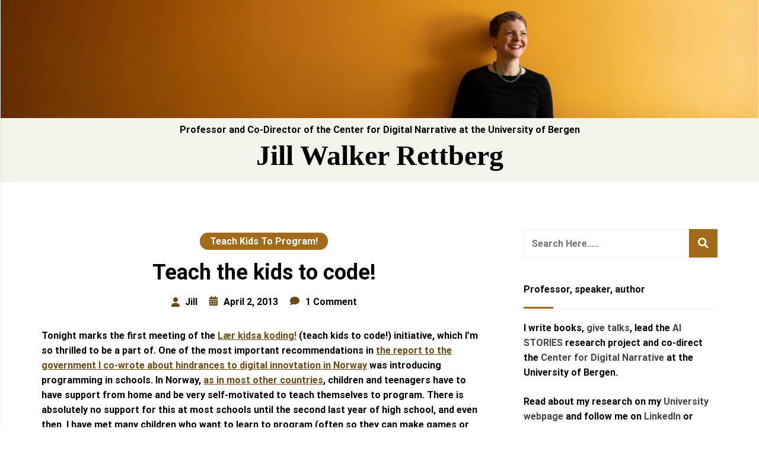

--- FILE ---
content_type: text/html; charset=UTF-8
request_url: https://jilltxt.net/teach-the-kids-to-code/
body_size: 31145
content:
<!doctype html>
<html lang="en-AU">
<head>
	<meta charset="UTF-8">
	<meta name="viewport" content="width=device-width, initial-scale=1">
	<link rel="profile" href="http://gmpg.org/xfn/11">
	<title>Teach the kids to code! &#8211; Jill Walker Rettberg</title>
<meta name='robots' content='max-image-preview:large' />
	<style>img:is([sizes="auto" i], [sizes^="auto," i]) { contain-intrinsic-size: 3000px 1500px }</style>
	<link rel='dns-prefetch' href='//stats.wp.com' />
<link rel='dns-prefetch' href='//v0.wordpress.com' />
<link rel='preconnect' href='//c0.wp.com' />
<link rel='preconnect' href='//i0.wp.com' />
<link rel="alternate" type="application/rss+xml" title="Jill Walker Rettberg &raquo; Feed" href="https://jilltxt.net/feed/" />
<link rel="alternate" type="application/rss+xml" title="Jill Walker Rettberg &raquo; Comments Feed" href="https://jilltxt.net/comments/feed/" />
<link rel="alternate" type="application/rss+xml" title="Jill Walker Rettberg &raquo; Teach the kids to code! Comments Feed" href="https://jilltxt.net/teach-the-kids-to-code/feed/" />
<script type="text/javascript">
/* <![CDATA[ */
window._wpemojiSettings = {"baseUrl":"https:\/\/s.w.org\/images\/core\/emoji\/15.0.3\/72x72\/","ext":".png","svgUrl":"https:\/\/s.w.org\/images\/core\/emoji\/15.0.3\/svg\/","svgExt":".svg","source":{"concatemoji":"https:\/\/jilltxt.net\/wp-includes\/js\/wp-emoji-release.min.js?ver=6.7.4"}};
/*! This file is auto-generated */
!function(i,n){var o,s,e;function c(e){try{var t={supportTests:e,timestamp:(new Date).valueOf()};sessionStorage.setItem(o,JSON.stringify(t))}catch(e){}}function p(e,t,n){e.clearRect(0,0,e.canvas.width,e.canvas.height),e.fillText(t,0,0);var t=new Uint32Array(e.getImageData(0,0,e.canvas.width,e.canvas.height).data),r=(e.clearRect(0,0,e.canvas.width,e.canvas.height),e.fillText(n,0,0),new Uint32Array(e.getImageData(0,0,e.canvas.width,e.canvas.height).data));return t.every(function(e,t){return e===r[t]})}function u(e,t,n){switch(t){case"flag":return n(e,"\ud83c\udff3\ufe0f\u200d\u26a7\ufe0f","\ud83c\udff3\ufe0f\u200b\u26a7\ufe0f")?!1:!n(e,"\ud83c\uddfa\ud83c\uddf3","\ud83c\uddfa\u200b\ud83c\uddf3")&&!n(e,"\ud83c\udff4\udb40\udc67\udb40\udc62\udb40\udc65\udb40\udc6e\udb40\udc67\udb40\udc7f","\ud83c\udff4\u200b\udb40\udc67\u200b\udb40\udc62\u200b\udb40\udc65\u200b\udb40\udc6e\u200b\udb40\udc67\u200b\udb40\udc7f");case"emoji":return!n(e,"\ud83d\udc26\u200d\u2b1b","\ud83d\udc26\u200b\u2b1b")}return!1}function f(e,t,n){var r="undefined"!=typeof WorkerGlobalScope&&self instanceof WorkerGlobalScope?new OffscreenCanvas(300,150):i.createElement("canvas"),a=r.getContext("2d",{willReadFrequently:!0}),o=(a.textBaseline="top",a.font="600 32px Arial",{});return e.forEach(function(e){o[e]=t(a,e,n)}),o}function t(e){var t=i.createElement("script");t.src=e,t.defer=!0,i.head.appendChild(t)}"undefined"!=typeof Promise&&(o="wpEmojiSettingsSupports",s=["flag","emoji"],n.supports={everything:!0,everythingExceptFlag:!0},e=new Promise(function(e){i.addEventListener("DOMContentLoaded",e,{once:!0})}),new Promise(function(t){var n=function(){try{var e=JSON.parse(sessionStorage.getItem(o));if("object"==typeof e&&"number"==typeof e.timestamp&&(new Date).valueOf()<e.timestamp+604800&&"object"==typeof e.supportTests)return e.supportTests}catch(e){}return null}();if(!n){if("undefined"!=typeof Worker&&"undefined"!=typeof OffscreenCanvas&&"undefined"!=typeof URL&&URL.createObjectURL&&"undefined"!=typeof Blob)try{var e="postMessage("+f.toString()+"("+[JSON.stringify(s),u.toString(),p.toString()].join(",")+"));",r=new Blob([e],{type:"text/javascript"}),a=new Worker(URL.createObjectURL(r),{name:"wpTestEmojiSupports"});return void(a.onmessage=function(e){c(n=e.data),a.terminate(),t(n)})}catch(e){}c(n=f(s,u,p))}t(n)}).then(function(e){for(var t in e)n.supports[t]=e[t],n.supports.everything=n.supports.everything&&n.supports[t],"flag"!==t&&(n.supports.everythingExceptFlag=n.supports.everythingExceptFlag&&n.supports[t]);n.supports.everythingExceptFlag=n.supports.everythingExceptFlag&&!n.supports.flag,n.DOMReady=!1,n.readyCallback=function(){n.DOMReady=!0}}).then(function(){return e}).then(function(){var e;n.supports.everything||(n.readyCallback(),(e=n.source||{}).concatemoji?t(e.concatemoji):e.wpemoji&&e.twemoji&&(t(e.twemoji),t(e.wpemoji)))}))}((window,document),window._wpemojiSettings);
/* ]]> */
</script>
<link rel='stylesheet' id='jetpack_related-posts-css' href='https://c0.wp.com/p/jetpack/15.4/modules/related-posts/related-posts.css' type='text/css' media='all' />
<style id='wp-emoji-styles-inline-css' type='text/css'>

	img.wp-smiley, img.emoji {
		display: inline !important;
		border: none !important;
		box-shadow: none !important;
		height: 1em !important;
		width: 1em !important;
		margin: 0 0.07em !important;
		vertical-align: -0.1em !important;
		background: none !important;
		padding: 0 !important;
	}
</style>
<link rel='stylesheet' id='wp-block-library-css' href='https://c0.wp.com/c/6.7.4/wp-includes/css/dist/block-library/style.min.css' type='text/css' media='all' />
<style id='wp-block-library-theme-inline-css' type='text/css'>
.wp-block-audio :where(figcaption){color:#555;font-size:13px;text-align:center}.is-dark-theme .wp-block-audio :where(figcaption){color:#ffffffa6}.wp-block-audio{margin:0 0 1em}.wp-block-code{border:1px solid #ccc;border-radius:4px;font-family:Menlo,Consolas,monaco,monospace;padding:.8em 1em}.wp-block-embed :where(figcaption){color:#555;font-size:13px;text-align:center}.is-dark-theme .wp-block-embed :where(figcaption){color:#ffffffa6}.wp-block-embed{margin:0 0 1em}.blocks-gallery-caption{color:#555;font-size:13px;text-align:center}.is-dark-theme .blocks-gallery-caption{color:#ffffffa6}:root :where(.wp-block-image figcaption){color:#555;font-size:13px;text-align:center}.is-dark-theme :root :where(.wp-block-image figcaption){color:#ffffffa6}.wp-block-image{margin:0 0 1em}.wp-block-pullquote{border-bottom:4px solid;border-top:4px solid;color:currentColor;margin-bottom:1.75em}.wp-block-pullquote cite,.wp-block-pullquote footer,.wp-block-pullquote__citation{color:currentColor;font-size:.8125em;font-style:normal;text-transform:uppercase}.wp-block-quote{border-left:.25em solid;margin:0 0 1.75em;padding-left:1em}.wp-block-quote cite,.wp-block-quote footer{color:currentColor;font-size:.8125em;font-style:normal;position:relative}.wp-block-quote:where(.has-text-align-right){border-left:none;border-right:.25em solid;padding-left:0;padding-right:1em}.wp-block-quote:where(.has-text-align-center){border:none;padding-left:0}.wp-block-quote.is-large,.wp-block-quote.is-style-large,.wp-block-quote:where(.is-style-plain){border:none}.wp-block-search .wp-block-search__label{font-weight:700}.wp-block-search__button{border:1px solid #ccc;padding:.375em .625em}:where(.wp-block-group.has-background){padding:1.25em 2.375em}.wp-block-separator.has-css-opacity{opacity:.4}.wp-block-separator{border:none;border-bottom:2px solid;margin-left:auto;margin-right:auto}.wp-block-separator.has-alpha-channel-opacity{opacity:1}.wp-block-separator:not(.is-style-wide):not(.is-style-dots){width:100px}.wp-block-separator.has-background:not(.is-style-dots){border-bottom:none;height:1px}.wp-block-separator.has-background:not(.is-style-wide):not(.is-style-dots){height:2px}.wp-block-table{margin:0 0 1em}.wp-block-table td,.wp-block-table th{word-break:normal}.wp-block-table :where(figcaption){color:#555;font-size:13px;text-align:center}.is-dark-theme .wp-block-table :where(figcaption){color:#ffffffa6}.wp-block-video :where(figcaption){color:#555;font-size:13px;text-align:center}.is-dark-theme .wp-block-video :where(figcaption){color:#ffffffa6}.wp-block-video{margin:0 0 1em}:root :where(.wp-block-template-part.has-background){margin-bottom:0;margin-top:0;padding:1.25em 2.375em}
</style>
<link rel='stylesheet' id='artpi-roam-block-block-css' href='https://jilltxt.net/wp-content/plugins/roam-block/build/style-index.css?ver=1667639120' type='text/css' media='all' />
<link rel='stylesheet' id='mediaelement-css' href='https://c0.wp.com/c/6.7.4/wp-includes/js/mediaelement/mediaelementplayer-legacy.min.css' type='text/css' media='all' />
<link rel='stylesheet' id='wp-mediaelement-css' href='https://c0.wp.com/c/6.7.4/wp-includes/js/mediaelement/wp-mediaelement.min.css' type='text/css' media='all' />
<style id='jetpack-sharing-buttons-style-inline-css' type='text/css'>
.jetpack-sharing-buttons__services-list{display:flex;flex-direction:row;flex-wrap:wrap;gap:0;list-style-type:none;margin:5px;padding:0}.jetpack-sharing-buttons__services-list.has-small-icon-size{font-size:12px}.jetpack-sharing-buttons__services-list.has-normal-icon-size{font-size:16px}.jetpack-sharing-buttons__services-list.has-large-icon-size{font-size:24px}.jetpack-sharing-buttons__services-list.has-huge-icon-size{font-size:36px}@media print{.jetpack-sharing-buttons__services-list{display:none!important}}.editor-styles-wrapper .wp-block-jetpack-sharing-buttons{gap:0;padding-inline-start:0}ul.jetpack-sharing-buttons__services-list.has-background{padding:1.25em 2.375em}
</style>
<style id='classic-theme-styles-inline-css' type='text/css'>
/*! This file is auto-generated */
.wp-block-button__link{color:#fff;background-color:#32373c;border-radius:9999px;box-shadow:none;text-decoration:none;padding:calc(.667em + 2px) calc(1.333em + 2px);font-size:1.125em}.wp-block-file__button{background:#32373c;color:#fff;text-decoration:none}
</style>
<style id='global-styles-inline-css' type='text/css'>
:root{--wp--preset--aspect-ratio--square: 1;--wp--preset--aspect-ratio--4-3: 4/3;--wp--preset--aspect-ratio--3-4: 3/4;--wp--preset--aspect-ratio--3-2: 3/2;--wp--preset--aspect-ratio--2-3: 2/3;--wp--preset--aspect-ratio--16-9: 16/9;--wp--preset--aspect-ratio--9-16: 9/16;--wp--preset--color--black: #000000;--wp--preset--color--cyan-bluish-gray: #abb8c3;--wp--preset--color--white: #ffffff;--wp--preset--color--pale-pink: #f78da7;--wp--preset--color--vivid-red: #cf2e2e;--wp--preset--color--luminous-vivid-orange: #ff6900;--wp--preset--color--luminous-vivid-amber: #fcb900;--wp--preset--color--light-green-cyan: #7bdcb5;--wp--preset--color--vivid-green-cyan: #00d084;--wp--preset--color--pale-cyan-blue: #8ed1fc;--wp--preset--color--vivid-cyan-blue: #0693e3;--wp--preset--color--vivid-purple: #9b51e0;--wp--preset--gradient--vivid-cyan-blue-to-vivid-purple: linear-gradient(135deg,rgba(6,147,227,1) 0%,rgb(155,81,224) 100%);--wp--preset--gradient--light-green-cyan-to-vivid-green-cyan: linear-gradient(135deg,rgb(122,220,180) 0%,rgb(0,208,130) 100%);--wp--preset--gradient--luminous-vivid-amber-to-luminous-vivid-orange: linear-gradient(135deg,rgba(252,185,0,1) 0%,rgba(255,105,0,1) 100%);--wp--preset--gradient--luminous-vivid-orange-to-vivid-red: linear-gradient(135deg,rgba(255,105,0,1) 0%,rgb(207,46,46) 100%);--wp--preset--gradient--very-light-gray-to-cyan-bluish-gray: linear-gradient(135deg,rgb(238,238,238) 0%,rgb(169,184,195) 100%);--wp--preset--gradient--cool-to-warm-spectrum: linear-gradient(135deg,rgb(74,234,220) 0%,rgb(151,120,209) 20%,rgb(207,42,186) 40%,rgb(238,44,130) 60%,rgb(251,105,98) 80%,rgb(254,248,76) 100%);--wp--preset--gradient--blush-light-purple: linear-gradient(135deg,rgb(255,206,236) 0%,rgb(152,150,240) 100%);--wp--preset--gradient--blush-bordeaux: linear-gradient(135deg,rgb(254,205,165) 0%,rgb(254,45,45) 50%,rgb(107,0,62) 100%);--wp--preset--gradient--luminous-dusk: linear-gradient(135deg,rgb(255,203,112) 0%,rgb(199,81,192) 50%,rgb(65,88,208) 100%);--wp--preset--gradient--pale-ocean: linear-gradient(135deg,rgb(255,245,203) 0%,rgb(182,227,212) 50%,rgb(51,167,181) 100%);--wp--preset--gradient--electric-grass: linear-gradient(135deg,rgb(202,248,128) 0%,rgb(113,206,126) 100%);--wp--preset--gradient--midnight: linear-gradient(135deg,rgb(2,3,129) 0%,rgb(40,116,252) 100%);--wp--preset--font-size--small: 13px;--wp--preset--font-size--medium: 20px;--wp--preset--font-size--large: 36px;--wp--preset--font-size--x-large: 42px;--wp--preset--spacing--20: 0.44rem;--wp--preset--spacing--30: 0.67rem;--wp--preset--spacing--40: 1rem;--wp--preset--spacing--50: 1.5rem;--wp--preset--spacing--60: 2.25rem;--wp--preset--spacing--70: 3.38rem;--wp--preset--spacing--80: 5.06rem;--wp--preset--shadow--natural: 6px 6px 9px rgba(0, 0, 0, 0.2);--wp--preset--shadow--deep: 12px 12px 50px rgba(0, 0, 0, 0.4);--wp--preset--shadow--sharp: 6px 6px 0px rgba(0, 0, 0, 0.2);--wp--preset--shadow--outlined: 6px 6px 0px -3px rgba(255, 255, 255, 1), 6px 6px rgba(0, 0, 0, 1);--wp--preset--shadow--crisp: 6px 6px 0px rgba(0, 0, 0, 1);}:where(.is-layout-flex){gap: 0.5em;}:where(.is-layout-grid){gap: 0.5em;}body .is-layout-flex{display: flex;}.is-layout-flex{flex-wrap: wrap;align-items: center;}.is-layout-flex > :is(*, div){margin: 0;}body .is-layout-grid{display: grid;}.is-layout-grid > :is(*, div){margin: 0;}:where(.wp-block-columns.is-layout-flex){gap: 2em;}:where(.wp-block-columns.is-layout-grid){gap: 2em;}:where(.wp-block-post-template.is-layout-flex){gap: 1.25em;}:where(.wp-block-post-template.is-layout-grid){gap: 1.25em;}.has-black-color{color: var(--wp--preset--color--black) !important;}.has-cyan-bluish-gray-color{color: var(--wp--preset--color--cyan-bluish-gray) !important;}.has-white-color{color: var(--wp--preset--color--white) !important;}.has-pale-pink-color{color: var(--wp--preset--color--pale-pink) !important;}.has-vivid-red-color{color: var(--wp--preset--color--vivid-red) !important;}.has-luminous-vivid-orange-color{color: var(--wp--preset--color--luminous-vivid-orange) !important;}.has-luminous-vivid-amber-color{color: var(--wp--preset--color--luminous-vivid-amber) !important;}.has-light-green-cyan-color{color: var(--wp--preset--color--light-green-cyan) !important;}.has-vivid-green-cyan-color{color: var(--wp--preset--color--vivid-green-cyan) !important;}.has-pale-cyan-blue-color{color: var(--wp--preset--color--pale-cyan-blue) !important;}.has-vivid-cyan-blue-color{color: var(--wp--preset--color--vivid-cyan-blue) !important;}.has-vivid-purple-color{color: var(--wp--preset--color--vivid-purple) !important;}.has-black-background-color{background-color: var(--wp--preset--color--black) !important;}.has-cyan-bluish-gray-background-color{background-color: var(--wp--preset--color--cyan-bluish-gray) !important;}.has-white-background-color{background-color: var(--wp--preset--color--white) !important;}.has-pale-pink-background-color{background-color: var(--wp--preset--color--pale-pink) !important;}.has-vivid-red-background-color{background-color: var(--wp--preset--color--vivid-red) !important;}.has-luminous-vivid-orange-background-color{background-color: var(--wp--preset--color--luminous-vivid-orange) !important;}.has-luminous-vivid-amber-background-color{background-color: var(--wp--preset--color--luminous-vivid-amber) !important;}.has-light-green-cyan-background-color{background-color: var(--wp--preset--color--light-green-cyan) !important;}.has-vivid-green-cyan-background-color{background-color: var(--wp--preset--color--vivid-green-cyan) !important;}.has-pale-cyan-blue-background-color{background-color: var(--wp--preset--color--pale-cyan-blue) !important;}.has-vivid-cyan-blue-background-color{background-color: var(--wp--preset--color--vivid-cyan-blue) !important;}.has-vivid-purple-background-color{background-color: var(--wp--preset--color--vivid-purple) !important;}.has-black-border-color{border-color: var(--wp--preset--color--black) !important;}.has-cyan-bluish-gray-border-color{border-color: var(--wp--preset--color--cyan-bluish-gray) !important;}.has-white-border-color{border-color: var(--wp--preset--color--white) !important;}.has-pale-pink-border-color{border-color: var(--wp--preset--color--pale-pink) !important;}.has-vivid-red-border-color{border-color: var(--wp--preset--color--vivid-red) !important;}.has-luminous-vivid-orange-border-color{border-color: var(--wp--preset--color--luminous-vivid-orange) !important;}.has-luminous-vivid-amber-border-color{border-color: var(--wp--preset--color--luminous-vivid-amber) !important;}.has-light-green-cyan-border-color{border-color: var(--wp--preset--color--light-green-cyan) !important;}.has-vivid-green-cyan-border-color{border-color: var(--wp--preset--color--vivid-green-cyan) !important;}.has-pale-cyan-blue-border-color{border-color: var(--wp--preset--color--pale-cyan-blue) !important;}.has-vivid-cyan-blue-border-color{border-color: var(--wp--preset--color--vivid-cyan-blue) !important;}.has-vivid-purple-border-color{border-color: var(--wp--preset--color--vivid-purple) !important;}.has-vivid-cyan-blue-to-vivid-purple-gradient-background{background: var(--wp--preset--gradient--vivid-cyan-blue-to-vivid-purple) !important;}.has-light-green-cyan-to-vivid-green-cyan-gradient-background{background: var(--wp--preset--gradient--light-green-cyan-to-vivid-green-cyan) !important;}.has-luminous-vivid-amber-to-luminous-vivid-orange-gradient-background{background: var(--wp--preset--gradient--luminous-vivid-amber-to-luminous-vivid-orange) !important;}.has-luminous-vivid-orange-to-vivid-red-gradient-background{background: var(--wp--preset--gradient--luminous-vivid-orange-to-vivid-red) !important;}.has-very-light-gray-to-cyan-bluish-gray-gradient-background{background: var(--wp--preset--gradient--very-light-gray-to-cyan-bluish-gray) !important;}.has-cool-to-warm-spectrum-gradient-background{background: var(--wp--preset--gradient--cool-to-warm-spectrum) !important;}.has-blush-light-purple-gradient-background{background: var(--wp--preset--gradient--blush-light-purple) !important;}.has-blush-bordeaux-gradient-background{background: var(--wp--preset--gradient--blush-bordeaux) !important;}.has-luminous-dusk-gradient-background{background: var(--wp--preset--gradient--luminous-dusk) !important;}.has-pale-ocean-gradient-background{background: var(--wp--preset--gradient--pale-ocean) !important;}.has-electric-grass-gradient-background{background: var(--wp--preset--gradient--electric-grass) !important;}.has-midnight-gradient-background{background: var(--wp--preset--gradient--midnight) !important;}.has-small-font-size{font-size: var(--wp--preset--font-size--small) !important;}.has-medium-font-size{font-size: var(--wp--preset--font-size--medium) !important;}.has-large-font-size{font-size: var(--wp--preset--font-size--large) !important;}.has-x-large-font-size{font-size: var(--wp--preset--font-size--x-large) !important;}
:where(.wp-block-post-template.is-layout-flex){gap: 1.25em;}:where(.wp-block-post-template.is-layout-grid){gap: 1.25em;}
:where(.wp-block-columns.is-layout-flex){gap: 2em;}:where(.wp-block-columns.is-layout-grid){gap: 2em;}
:root :where(.wp-block-pullquote){font-size: 1.5em;line-height: 1.6;}
</style>
<link rel='stylesheet' id='fontawesome-v6-css' href='https://jilltxt.net/wp-content/plugins/rs-wp-books-showcase/frontend/assets/css/fontawesome.css?ver=6.7.4' type='text/css' media='all' />
<link rel='stylesheet' id='rswpbs-selectize-css' href='https://jilltxt.net/wp-content/plugins/rs-wp-books-showcase/frontend/assets/css/selectize.css?ver=6.7.4' type='text/css' media='all' />
<link rel='stylesheet' id='rswpbs-grid-css' href='https://jilltxt.net/wp-content/plugins/rs-wp-books-showcase/includes/assets/css/rswpbs-grid.css?ver=6.7.4' type='text/css' media='all' />
<link rel='stylesheet' id='rswpbs-style-css' href='https://jilltxt.net/wp-content/plugins/rs-wp-books-showcase/frontend/assets/css/style.css?ver=6.7.4' type='text/css' media='all' />
<link rel='stylesheet' id='rswpbs-pro-style-css' href='https://jilltxt.net/wp-content/plugins/rs-wp-books-showcase-pro/assets/css/style.css?ver=6.7.4' type='text/css' media='all' />
<style id='rswpbs-pro-style-inline-css' type='text/css'>

		.rswpthemes-book-content-wrapper .book-ratings, .rswpthemes-book-information-container .information-list .information-content h4 a, .rswpthemes-book-information-container .information-list .information-content .star-rating-inner, .rswpthemes-book-loop-content-wrapper .book-title a:hover, .rswpthemes-book-loop-content-wrapper .book-author a:hover{
			color: ;
		}
		.rswpthemes-book-content-wrapper a.rswpthemes-book-buy-now-button, .rswpbs-review-form-field input[type="submit"], .rswpthemes-search-form .search-field input[type=submit], .rswpthemes-search-form .search-field input[type=submit]:hover, .rswpthemes-search-form .search-field button.reset-search-form, .rswpthemes-book-loop-content-wrapper .book-buy-btn a.rswpthemes-book-buy-now-button, .rswpthemes-featured-book-purchase-button a.rswpthemes-book-buy-now-button{
			background-color: ;
			color: ;
			border-color: ;
		}
		
</style>
<link rel='stylesheet' id='author-portfolio-pro-style-css' href='https://jilltxt.net/wp-content/themes/author-portfolio-pro/style.css?ver=6.7.4' type='text/css' media='all' />
<style id='author-portfolio-pro-style-inline-css' type='text/css'>

	.about-section-content .heading-wrapper{
    	;
    	font-size:2.4rem;
    	font-weight:500;
    	;
    	;
    	;
    	;
    	;
    }
	.about-section-content h4{
		;
    	font-size:1.3rem;
    	font-weight:500;
    	;
    	;
    	;
    	;
    	;
    }
	.about-section-content .author-short-text{
		;
    	font-size:0.8rem;
    	font-weight:regular;
    	;
    	;
    	;
    	;
    	;
    }
	.about-section-social-links .social-link a{
		background-color:#ffffff;
		color:#fb4747;
	}
	.about-section-social-links .social-link a:hover, .about-section-social-links .social-link a:active{
		background-color:#fb4747;
		color:#ffffff;
	}
	.book-section-title-wrapper h2{
		font-family:Roboto;
    	font-size:1.5rem;
    	font-weight:regular;
    	line-height:1.6;
    	line-height:1.6;
    	letter-spacing:0px;
    	text-transform:uppercase;
    	color:#000000;
	}
	section.blog-page-header-area.blog-page-books-section{
		background-color:#f4f4ec;
		background-image:url();
		background-attachment:scroll;
		background-position:center center;
		background-repeat:repeat;
		background-size:cover;
    }
	.about-section-area{
        background-color:#fdf9f6;
		background-image:url();
		background-attachment:scroll;
		background-position:center center;
		background-repeat:repeat;
		background-size:cover;
    }

    header.site-header.header-two .header-logo-section, header.site-header.header-three .header-logo-section, header.site-header.header-five .header-logo-section, header.site-header.header-four .header-logo-section{
    	padding-top: 10px;
    	padding-bottom: 10px;
    }
    header.site-header.header-two .header-menu-area, header.site-header.header-three .header-menu-area, header.site-header.header-five .header-menu-area, header.site-header.header-four .header-menu-area{
    	padding-top: 10px;
    	padding-bottom: 10px;
    }
	

	section.page-header-area,
	.books-category-archive-header{
                align-items: start;
                height: 150px;
                padding-bottom: 20px;
                padding-top: 20px;
            }
	
</style>
<link rel='stylesheet' id='dashicons-css' href='https://c0.wp.com/c/6.7.4/wp-includes/css/dashicons.min.css' type='text/css' media='all' />
<link rel='stylesheet' id='rswpthemes-icons-css' href='https://jilltxt.net/wp-content/themes/author-portfolio-pro/assets/css/icons.css?ver=6.7.4' type='text/css' media='all' />
<link rel='stylesheet' id='boostrap-grid-css' href='https://jilltxt.net/wp-content/themes/author-portfolio-pro/assets/css/bootstrap-grid.css?ver=6.7.4' type='text/css' media='all' />
<style id='boostrap-grid-inline-css' type='text/css'>

    @media (min-width: 1300px) {
            .container{
               max-width: 1200px;
            }
        }
    
</style>
<link rel='stylesheet' id='author-portfolio-pro-blocks-styles-css' href='https://jilltxt.net/wp-content/themes/author-portfolio-pro/assets/blocks-style/block-styles.css?ver=6.7.4' type='text/css' media='all' />
<style id='author-portfolio-pro-blocks-styles-inline-css' type='text/css'>

    .featured-slider-left .read-more-button a{
            background-color: #ffffff;
            color: #fb4747;
        }
    .featured-slider-left .read-more-button a:hover, .featured-slider-left .read-more-button a:active{
            background-color: #fb4747;
            color: #ffffff;
        }
    
</style>
<link rel='stylesheet' id='author-portfolio-pro-blocks-slider-styles-css' href='https://jilltxt.net/wp-content/themes/author-portfolio-pro/assets/css/slick.css?ver=6.7.4' type='text/css' media='all' />
<link rel='stylesheet' id='rswptpc_ess-main-css' href='https://jilltxt.net/wp-content/plugins/rs-wp-themes-pro-companion/inc/plugins/easy-social-share/assets/css/main.css?ver=1.2.6' type='text/css' media='all' />
<link rel='stylesheet' id='sharedaddy-css' href='https://c0.wp.com/p/jetpack/15.4/modules/sharedaddy/sharing.css' type='text/css' media='all' />
<link rel='stylesheet' id='social-logos-css' href='https://c0.wp.com/p/jetpack/15.4/_inc/social-logos/social-logos.min.css' type='text/css' media='all' />
<script type="text/javascript" id="jetpack_related-posts-js-extra">
/* <![CDATA[ */
var related_posts_js_options = {"post_heading":"h4"};
/* ]]> */
</script>
<script type="text/javascript" src="https://c0.wp.com/p/jetpack/15.4/_inc/build/related-posts/related-posts.min.js" id="jetpack_related-posts-js"></script>
<script type="text/javascript" src="https://c0.wp.com/c/6.7.4/wp-includes/js/jquery/jquery.min.js" id="jquery-core-js"></script>
<script type="text/javascript" src="https://c0.wp.com/c/6.7.4/wp-includes/js/jquery/jquery-migrate.min.js" id="jquery-migrate-js"></script>
<link rel="https://api.w.org/" href="https://jilltxt.net/wp-json/" /><link rel="alternate" title="JSON" type="application/json" href="https://jilltxt.net/wp-json/wp/v2/posts/3501" /><link rel="EditURI" type="application/rsd+xml" title="RSD" href="https://jilltxt.net/xmlrpc.php?rsd" />
<meta name="generator" content="WordPress 6.7.4" />
<link rel="canonical" href="https://jilltxt.net/teach-the-kids-to-code/" />
<link rel='shortlink' href='https://wp.me/p4pwb9-Ut' />
<link rel="alternate" title="oEmbed (JSON)" type="application/json+oembed" href="https://jilltxt.net/wp-json/oembed/1.0/embed?url=https%3A%2F%2Fjilltxt.net%2Fteach-the-kids-to-code%2F" />
<link rel="alternate" title="oEmbed (XML)" type="text/xml+oembed" href="https://jilltxt.net/wp-json/oembed/1.0/embed?url=https%3A%2F%2Fjilltxt.net%2Fteach-the-kids-to-code%2F&#038;format=xml" />
	<style>img#wpstats{display:none}</style>
		<link rel="pingback" href="https://jilltxt.net/xmlrpc.php">
<!-- Jetpack Open Graph Tags -->
<meta property="og:type" content="article" />
<meta property="og:title" content="Teach the kids to code!" />
<meta property="og:url" content="https://jilltxt.net/teach-the-kids-to-code/" />
<meta property="og:description" content="Tonight marks the first meeting of the Lær kidsa koding! (teach kids to code!) initiative, which I&#8217;m so thrilled to be a part of. One of the most important recommendations in the report to th…" />
<meta property="article:published_time" content="2013-04-02T09:54:10+00:00" />
<meta property="article:modified_time" content="2013-04-02T10:26:15+00:00" />
<meta property="og:site_name" content="Jill Walker Rettberg" />
<meta property="og:image" content="https://s0.wp.com/i/blank.jpg" />
<meta property="og:image:width" content="200" />
<meta property="og:image:height" content="200" />
<meta property="og:image:alt" content="" />
<meta name="twitter:text:title" content="Teach the kids to code!" />
<meta name="twitter:image" content="https://i0.wp.com/jilltxt.net/wp-content/uploads/favicon.jpg?fit=16%2C16&amp;ssl=1" />
<meta name="twitter:card" content="summary" />

<!-- End Jetpack Open Graph Tags -->
<link rel="icon" href="https://i0.wp.com/jilltxt.net/wp-content/uploads/favicon.jpg?fit=16%2C16&#038;ssl=1" sizes="32x32" />
<link rel="icon" href="https://i0.wp.com/jilltxt.net/wp-content/uploads/favicon.jpg?fit=16%2C16&#038;ssl=1" sizes="192x192" />
<link rel="apple-touch-icon" href="https://i0.wp.com/jilltxt.net/wp-content/uploads/favicon.jpg?fit=16%2C16&#038;ssl=1" />
<meta name="msapplication-TileImage" content="https://i0.wp.com/jilltxt.net/wp-content/uploads/favicon.jpg?fit=16%2C16&#038;ssl=1" />
<style id="kirki-inline-styles">header#masthead{background:#f4f4ec;}header.site-header.header-two .header-menu-area, header.site-header.header-three .header-menu-area, header.site-header.header-five .header-menu-area{border-top-color:#f4f4ec;}header.site-header.header-four .header-menu-area, header.site-header.header-three .header-menu-area, header.site-header.header-one{border-bottom-color:#f4f4ec;}.site-branding .site-title a{font-family:Georgia,Times,"Times New Roman",serif;font-size:3rem;font-weight:700;text-transform:none;color:#000000;}.site-branding p.site-description{font-size:1rem;line-height:1.2;color:#000000;}#cssmenu>ul>li>a{font-family:-apple-system, BlinkMacSystemFont, "Segoe UI", Roboto, Oxygen-Sans, Ubuntu, Cantarell, "Helvetica Neue", sans-serif;font-size:0.6rem;}#cssmenu>ul>li:hover>a{color:#fb4747;}#cssmenu ul ul li:hover>a, #cssmenu ul ul li a:hover{color:#fb4747;}.search-and-cart-icon a, .search-and-cart-icon a:visited, .social-icons-wrapper>div a, .social-icons-wrapper>div a:visited{font-size:1rem;color:#444444;}.social-icons-wrapper a:hover, .search-and-cart-icon a:hover{color:#fb4747;}.mobile-menu-icon .menu-icon-wrapper a *{font-size:1.2rem;color:#444444;}.search-and-cart-icon a:hover, .social-icons-wrapper>div a:hover{color:#fb4747;}.book-section-title-inner:before, .book-section-title-inner:after{border-color:#000000;}.section-style-div{background:#fdf9f6;background-color:#fdf9f6;background-repeat:repeat;background-position:center center;background-attachment:scroll;-webkit-background-size:cover;-moz-background-size:cover;-ms-background-size:cover;-o-background-size:cover;background-size:cover;}#custom-featured-slider .subtitle{font-family:Roboto;font-size:1rem;font-weight:400;letter-spacing:0px;line-height:1.6;text-transform:none;color:#000000;}#custom-featured-slider .title{font-family:Roboto;font-size:3rem;font-weight:700;letter-spacing:0px;line-height:1.2;text-transform:none;color:#000000;}#custom-featured-slider .description{font-family:Roboto;font-size:1rem;font-weight:400;letter-spacing:0px;line-height:1.4;text-transform:none;color:#000000;}#custom-featured-slider .read-more-button{font-family:Roboto;font-size:1rem;font-weight:400;letter-spacing:0px;line-height:1.4;text-transform:none;color:#000000;}section.page-header-area, .books-category-archive-header{background-image:url("https://jilltxt.net/wp-content/uploads/cropped-Jill_yellow_wall.jpeg");background-repeat:repeat;background-position:left top;background-attachment:fixed;-webkit-background-size:auto;-moz-background-size:auto;-ms-background-size:auto;-o-background-size:auto;background-size:auto;}section.page-header-area h1{font-family:Georgia,Times,"Times New Roman",serif;font-size:3rem;color:#ca8012;}.post-details-page .author-portfolio-pro-standard-post__post-title h1.single-post-title{font-weight:400;}.author-portfolio-pro-standard-post__overlay-category span.cat-links a, .widget .tagcloud a, blockquote.wp-block-quote.is-style-red-qoute, .scrooltotop a:hover, .discover-me-button a, .woocommerce .woocommerce-pagination .page-numbers li a, .woocommerce .woocommerce-pagination .page-numbers li span, .woocommerce ul.products li.product .onsale, .woocommerce span.onsale, .woocommerce #respond input#submit.alt, .woocommerce a.button.alt, .woocommerce button.button.alt, .woocommerce input.button.alt, .woocommerce table.shop_table tr td.product-remove a, .woocommerce-info, .woocommerce-noreviews, p.no-comments, .author-portfolio-pro-single-page .entry-footer a,nav.woocommerce-MyAccount-navigation ul li a, .rs-wp-themes-cookies-banner-area .cookies_accept_button, .widget_search button, aside.widget-area .widget .widget-title:before, .pagination li.page-item a, .pagination li.page-item span, .scrooltotop a, .author-portfolio-pro-standard-post__overlay-category span.cat-links a, .author-portfolio-pro-standard-post__post-meta span.cat-links a, .loop-book-image-wrapper a.view-book-details:hover, .rswpthemes-book-list-widget-area-inner .book-image .book-view-button a:hover, form#commentform p.form-submit button.btn-primary, .rswpthemes-search-form .search-field input[type=submit], .rswpthemes-search-form .search-field input[type=submit]:hover, .book-also-available-website-list a:hover, .book-info-wrapper a.rswpthemes-book-buy-now-button, .book-format-row .single-format a:hover, .author-books-list-section-title h2:before, .tax-books-author .section-title-area .section-title h2:before, .book-reviews-area .section-title-area .section-title h2:before, .view-book-button a, .section-title-area .section-title h2:before, .rswpthemes-book-loop-content-wrapper .book-buy-btn a.rswpthemes-book-buy-now-button, .rswpthemes-corses-lists-wrapper .course-view-button a, button, input[type="button"], input[type="reset"], input[type="submit"]{background-color:#a16b1a;}#cssmenu ul ul li:first-child{border-top-color:#a16b1a;}.widget_search button,.rswpthemes-search-form .search-field input[type=submit], .rswpthemes-search-form .search-field input[type=submit]:hover, .book-info-wrapper a.rswpthemes-book-buy-now-button, .book-format-row .single-format a:hover, .rswpthemes-book-loop-content-wrapper .book-buy-btn a.rswpthemes-book-buy-now-button{border-color:#a16b1a;}.author-portfolio-pro-standard-post__overlay-category span.cat-links a, .widget .tagcloud a, blockquote.wp-block-quote.is-style-red-qoute, .scrooltotop a:hover, .discover-me-button a, .woocommerce .woocommerce-pagination .page-numbers li a, .woocommerce .woocommerce-pagination .page-numbers li span, .woocommerce ul.products li.product .onsale, .woocommerce span.onsale, .woocommerce #respond input#submit.alt, .woocommerce a.button.alt, .woocommerce button.button.alt, .woocommerce input.button.alt, .woocommerce table.shop_table tr td.product-remove a, .woocommerce-info, .woocommerce-noreviews, p.no-comments, .author-portfolio-pro-single-page .entry-footer a,nav.woocommerce-MyAccount-navigation ul li a, .rs-wp-themes-cookies-banner-area .cookies_accept_button, .widget_search button, aside.widget-area .widget .widget-title:before, .pagination li.page-item a, .pagination li.page-item span, .scrooltotop a, .author-portfolio-pro-standard-post__overlay-category span.cat-links a, .author-portfolio-pro-standard-post__post-meta span.cat-links a, .loop-book-image-wrapper a.view-book-details:hover,.rswpthemes-book-list-widget-area-inner .book-image .book-view-button a:hover, form#commentform p.form-submit button.btn-primary, .rswpthemes-search-form .search-field input[type=submit], .rswpthemes-search-form .search-field input[type=submit]:hover, .book-info-wrapper a.rswpthemes-book-buy-now-button, .book-format-row .single-format a:hover, .view-book-button a, .rswpthemes-corses-lists-wrapper .course-view-button a, button, input[type="button"], input[type="reset"], input[type="submit"]{color:#ffffff;}.widget-area .widget.widget_rss a.rsswidget, .widget ul li a:hover, .widget ul li a:visited, .widget ul li a:focus, .widget ul li a:active, .widget ol li a:hover, .widget ol li a:visited, .widget ol li a:focus, .widget ol li a:active, .author-portfolio-pro-standard-post .author-portfolio-pro-standard-post__full-summery a, a:hover, a:focus, a:active, span.opacity-none:before, header.archive-page-header span, .woocommerce ul.products li.product .price, .woocommerce div.product p.price, .woocommerce div.product span.price, .woocommerce .product_meta > * a, .woocommerce-account .woocommerce-MyAccount-content a, .author-portfolio-pro-standard-post_post-meta .tags-links a:hover, .post-details-page .author-portfolio-pro-standard-post__blog-meta .rswpthemes-icon, .author-portfolio-pro-standard-post__blog-meta>span.posted_by span.post-author-image i, .author-portfolio-pro-standard-post__blog-meta>span .rswpthemes-icon, .books-loop-item .loop-book-content-wrapper .book-price, .comments-area form#commentform p a, .post-details-page .author-portfolio-pro-standard-post__blog-meta .rswpthemes-icon, .book-info-wrapper>div.book-price h5, .book-info-wrapper>div.book-categories p a, .featured-slider-left h4 a, .featured-slider-left h5, .about-author-block-content h5, .section-title-area .section-title h5, .section-title-area .view-all-button a, a, a:visited, a.author-website-template-icon.rswpthemes-icon.icon-square-check, .author-portfolio-pro_author-bio-content .author-description a{color:#6b4914;}.author-portfolio-pro-standard-post__blog-meta>span.posted-on i.line{background-color:#6b4914;}.section-title-area .view-all-button a{border-color:#6b4914;}.author-portfolio-pro-standard-post__post-title a h2, .author-portfolio-pro-standard-post__post-title a h3{font-weight:400;}body{font-weight:400;}h1{font-family:Roboto;font-weight:700;line-height:1.4;}h2{font-family:Roboto;font-size:2rem;font-weight:700;letter-spacing:0px;line-height:1.6;text-align:left;text-transform:none;color:#000000;}h3{font-family:Roboto;font-size:1.75rem;font-weight:700;letter-spacing:0px;line-height:1.6;text-align:left;text-transform:none;color:#000000;}h4{font-family:Roboto;font-size:1.5rem;font-weight:700;letter-spacing:0px;line-height:1.6;text-align:left;text-transform:none;color:#000000;}h5{font-family:Roboto;font-size:1.25rem;font-weight:700;letter-spacing:0px;line-height:1.6;text-align:left;text-transform:none;color:#000000;}h6{font-family:Roboto;font-size:1rem;font-weight:700;letter-spacing:0px;line-height:1.6;text-align:left;text-transform:none;color:#000000;}aside.widget-area .widget .widget-title, aside.widget-area .widget .widgettitle, aside.widget-area .widget.widget_block .wp-block-group__inner-container>h2{font-family:Roboto;font-size:1rem;font-weight:700;letter-spacing:0px;line-height:1.6;text-align:left;text-transform:none;color:#000000;}section.footer-content.footer-top-area{background-color:#1a1a1a;}section.footer-content.footer-top-area .widget-title.footer-title{color:rgb(255 255 255 / 50%);border-bottom-color:rgb(255 255 255 / 50%);}section.footer-content.footer-top-area .widget-title.footer-title:before{background-color:rgb(255 255 255 / 50%);}section.footer-content.footer-top-area .widget p,section.footer-content.footer-top-area .widget,section.footer-content.footer-top-area .widget span,section.footer-content.footer-top-area .widget li,section.footer-content.footer-top-area .widget div,section.footer-content.footer-top-area .widget cite,section.footer-content.footer-top-area .widget span.rss-date,section.footer-content.footer-top-area .widget table{color:#ffffff;}section.footer-content.footer-top-area .widget a{color:#ffffff;}section.footer-content.footer-top-area .widget.widget_nav_menu li, section.footer-content.footer-top-area .widget.widget_categories li{border-bottom-color:#ffffff;}section.footer-content.footer-bottom-area{background-color:#f4f4ec;}.footer-social-links-wrapper a{background-color:#ffffff;color:#000000;}.footer-social-links-wrapper a:hover{background-color:#fb4747;color:#ffffff;}.footer-menu-wrapper ul.menu li a{color:#000000;}.footer-menu-wrapper ul.menu li a:hover{color:#fb4747;}.site-copyright{background-color:#f4f4ec;border-color:#f1f1f1;}.site-copyright .site-info{color:#000000;}.site-copyright .site-info a{color:#000000;}.footer-subscribe-form-area{background-color:#f4f4ec;}.footer-subscribe-form-wrapper .mc4wp-form-fields input[type="submit"]{background-color:#fb4747;border-color:#fb4747;color:#ffffff;}.footer-subscribe-form-wrapper .mc4wp-form-fields input[type="email"]{background-color:#ffffff;color:#000000;}.footer-subscribe-form-wrapper .mc4wp-form-fields input[type="email"]::placeholder{color:#000000;}.footer-subscribe-form-wrapper .mc4wp-form-fields input[type="email"]::-webkit-input-placeholder{color:#000000;}.footer-subscribe-form-wrapper .mc4wp-form-fields input[type="email"]::-moz-placeholder{color:#000000;}.footer-subscribe-form-wrapper .mc4wp-form-fields input[type="email"]:-ms-input-placeholder{color:#000000;}.footer-subscribe-form-wrapper .mc4wp-form-fields input[type="email"]::-ms-input-placeholder{color:#000000;}.footer-subscribe-form-wrapper .subscribe-form-title h2{font-family:Roboto;font-size:2.5rem;font-weight:700;letter-spacing:0px;line-height:1.4;text-align:center;text-transform:none;color:#ffffff;}/* cyrillic-ext */
@font-face {
  font-family: 'Roboto';
  font-style: normal;
  font-weight: 400;
  font-stretch: normal;
  font-display: swap;
  src: url(https://jilltxt.net/wp-content/fonts/roboto/font) format('woff');
  unicode-range: U+0460-052F, U+1C80-1C8A, U+20B4, U+2DE0-2DFF, U+A640-A69F, U+FE2E-FE2F;
}
/* cyrillic */
@font-face {
  font-family: 'Roboto';
  font-style: normal;
  font-weight: 400;
  font-stretch: normal;
  font-display: swap;
  src: url(https://jilltxt.net/wp-content/fonts/roboto/font) format('woff');
  unicode-range: U+0301, U+0400-045F, U+0490-0491, U+04B0-04B1, U+2116;
}
/* greek-ext */
@font-face {
  font-family: 'Roboto';
  font-style: normal;
  font-weight: 400;
  font-stretch: normal;
  font-display: swap;
  src: url(https://jilltxt.net/wp-content/fonts/roboto/font) format('woff');
  unicode-range: U+1F00-1FFF;
}
/* greek */
@font-face {
  font-family: 'Roboto';
  font-style: normal;
  font-weight: 400;
  font-stretch: normal;
  font-display: swap;
  src: url(https://jilltxt.net/wp-content/fonts/roboto/font) format('woff');
  unicode-range: U+0370-0377, U+037A-037F, U+0384-038A, U+038C, U+038E-03A1, U+03A3-03FF;
}
/* math */
@font-face {
  font-family: 'Roboto';
  font-style: normal;
  font-weight: 400;
  font-stretch: normal;
  font-display: swap;
  src: url(https://jilltxt.net/wp-content/fonts/roboto/font) format('woff');
  unicode-range: U+0302-0303, U+0305, U+0307-0308, U+0310, U+0312, U+0315, U+031A, U+0326-0327, U+032C, U+032F-0330, U+0332-0333, U+0338, U+033A, U+0346, U+034D, U+0391-03A1, U+03A3-03A9, U+03B1-03C9, U+03D1, U+03D5-03D6, U+03F0-03F1, U+03F4-03F5, U+2016-2017, U+2034-2038, U+203C, U+2040, U+2043, U+2047, U+2050, U+2057, U+205F, U+2070-2071, U+2074-208E, U+2090-209C, U+20D0-20DC, U+20E1, U+20E5-20EF, U+2100-2112, U+2114-2115, U+2117-2121, U+2123-214F, U+2190, U+2192, U+2194-21AE, U+21B0-21E5, U+21F1-21F2, U+21F4-2211, U+2213-2214, U+2216-22FF, U+2308-230B, U+2310, U+2319, U+231C-2321, U+2336-237A, U+237C, U+2395, U+239B-23B7, U+23D0, U+23DC-23E1, U+2474-2475, U+25AF, U+25B3, U+25B7, U+25BD, U+25C1, U+25CA, U+25CC, U+25FB, U+266D-266F, U+27C0-27FF, U+2900-2AFF, U+2B0E-2B11, U+2B30-2B4C, U+2BFE, U+3030, U+FF5B, U+FF5D, U+1D400-1D7FF, U+1EE00-1EEFF;
}
/* symbols */
@font-face {
  font-family: 'Roboto';
  font-style: normal;
  font-weight: 400;
  font-stretch: normal;
  font-display: swap;
  src: url(https://jilltxt.net/wp-content/fonts/roboto/font) format('woff');
  unicode-range: U+0001-000C, U+000E-001F, U+007F-009F, U+20DD-20E0, U+20E2-20E4, U+2150-218F, U+2190, U+2192, U+2194-2199, U+21AF, U+21E6-21F0, U+21F3, U+2218-2219, U+2299, U+22C4-22C6, U+2300-243F, U+2440-244A, U+2460-24FF, U+25A0-27BF, U+2800-28FF, U+2921-2922, U+2981, U+29BF, U+29EB, U+2B00-2BFF, U+4DC0-4DFF, U+FFF9-FFFB, U+10140-1018E, U+10190-1019C, U+101A0, U+101D0-101FD, U+102E0-102FB, U+10E60-10E7E, U+1D2C0-1D2D3, U+1D2E0-1D37F, U+1F000-1F0FF, U+1F100-1F1AD, U+1F1E6-1F1FF, U+1F30D-1F30F, U+1F315, U+1F31C, U+1F31E, U+1F320-1F32C, U+1F336, U+1F378, U+1F37D, U+1F382, U+1F393-1F39F, U+1F3A7-1F3A8, U+1F3AC-1F3AF, U+1F3C2, U+1F3C4-1F3C6, U+1F3CA-1F3CE, U+1F3D4-1F3E0, U+1F3ED, U+1F3F1-1F3F3, U+1F3F5-1F3F7, U+1F408, U+1F415, U+1F41F, U+1F426, U+1F43F, U+1F441-1F442, U+1F444, U+1F446-1F449, U+1F44C-1F44E, U+1F453, U+1F46A, U+1F47D, U+1F4A3, U+1F4B0, U+1F4B3, U+1F4B9, U+1F4BB, U+1F4BF, U+1F4C8-1F4CB, U+1F4D6, U+1F4DA, U+1F4DF, U+1F4E3-1F4E6, U+1F4EA-1F4ED, U+1F4F7, U+1F4F9-1F4FB, U+1F4FD-1F4FE, U+1F503, U+1F507-1F50B, U+1F50D, U+1F512-1F513, U+1F53E-1F54A, U+1F54F-1F5FA, U+1F610, U+1F650-1F67F, U+1F687, U+1F68D, U+1F691, U+1F694, U+1F698, U+1F6AD, U+1F6B2, U+1F6B9-1F6BA, U+1F6BC, U+1F6C6-1F6CF, U+1F6D3-1F6D7, U+1F6E0-1F6EA, U+1F6F0-1F6F3, U+1F6F7-1F6FC, U+1F700-1F7FF, U+1F800-1F80B, U+1F810-1F847, U+1F850-1F859, U+1F860-1F887, U+1F890-1F8AD, U+1F8B0-1F8BB, U+1F8C0-1F8C1, U+1F900-1F90B, U+1F93B, U+1F946, U+1F984, U+1F996, U+1F9E9, U+1FA00-1FA6F, U+1FA70-1FA7C, U+1FA80-1FA89, U+1FA8F-1FAC6, U+1FACE-1FADC, U+1FADF-1FAE9, U+1FAF0-1FAF8, U+1FB00-1FBFF;
}
/* vietnamese */
@font-face {
  font-family: 'Roboto';
  font-style: normal;
  font-weight: 400;
  font-stretch: normal;
  font-display: swap;
  src: url(https://jilltxt.net/wp-content/fonts/roboto/font) format('woff');
  unicode-range: U+0102-0103, U+0110-0111, U+0128-0129, U+0168-0169, U+01A0-01A1, U+01AF-01B0, U+0300-0301, U+0303-0304, U+0308-0309, U+0323, U+0329, U+1EA0-1EF9, U+20AB;
}
/* latin-ext */
@font-face {
  font-family: 'Roboto';
  font-style: normal;
  font-weight: 400;
  font-stretch: normal;
  font-display: swap;
  src: url(https://jilltxt.net/wp-content/fonts/roboto/font) format('woff');
  unicode-range: U+0100-02BA, U+02BD-02C5, U+02C7-02CC, U+02CE-02D7, U+02DD-02FF, U+0304, U+0308, U+0329, U+1D00-1DBF, U+1E00-1E9F, U+1EF2-1EFF, U+2020, U+20A0-20AB, U+20AD-20C0, U+2113, U+2C60-2C7F, U+A720-A7FF;
}
/* latin */
@font-face {
  font-family: 'Roboto';
  font-style: normal;
  font-weight: 400;
  font-stretch: normal;
  font-display: swap;
  src: url(https://jilltxt.net/wp-content/fonts/roboto/font) format('woff');
  unicode-range: U+0000-00FF, U+0131, U+0152-0153, U+02BB-02BC, U+02C6, U+02DA, U+02DC, U+0304, U+0308, U+0329, U+2000-206F, U+20AC, U+2122, U+2191, U+2193, U+2212, U+2215, U+FEFF, U+FFFD;
}
/* cyrillic-ext */
@font-face {
  font-family: 'Roboto';
  font-style: normal;
  font-weight: 700;
  font-stretch: normal;
  font-display: swap;
  src: url(https://jilltxt.net/wp-content/fonts/roboto/font) format('woff');
  unicode-range: U+0460-052F, U+1C80-1C8A, U+20B4, U+2DE0-2DFF, U+A640-A69F, U+FE2E-FE2F;
}
/* cyrillic */
@font-face {
  font-family: 'Roboto';
  font-style: normal;
  font-weight: 700;
  font-stretch: normal;
  font-display: swap;
  src: url(https://jilltxt.net/wp-content/fonts/roboto/font) format('woff');
  unicode-range: U+0301, U+0400-045F, U+0490-0491, U+04B0-04B1, U+2116;
}
/* greek-ext */
@font-face {
  font-family: 'Roboto';
  font-style: normal;
  font-weight: 700;
  font-stretch: normal;
  font-display: swap;
  src: url(https://jilltxt.net/wp-content/fonts/roboto/font) format('woff');
  unicode-range: U+1F00-1FFF;
}
/* greek */
@font-face {
  font-family: 'Roboto';
  font-style: normal;
  font-weight: 700;
  font-stretch: normal;
  font-display: swap;
  src: url(https://jilltxt.net/wp-content/fonts/roboto/font) format('woff');
  unicode-range: U+0370-0377, U+037A-037F, U+0384-038A, U+038C, U+038E-03A1, U+03A3-03FF;
}
/* math */
@font-face {
  font-family: 'Roboto';
  font-style: normal;
  font-weight: 700;
  font-stretch: normal;
  font-display: swap;
  src: url(https://jilltxt.net/wp-content/fonts/roboto/font) format('woff');
  unicode-range: U+0302-0303, U+0305, U+0307-0308, U+0310, U+0312, U+0315, U+031A, U+0326-0327, U+032C, U+032F-0330, U+0332-0333, U+0338, U+033A, U+0346, U+034D, U+0391-03A1, U+03A3-03A9, U+03B1-03C9, U+03D1, U+03D5-03D6, U+03F0-03F1, U+03F4-03F5, U+2016-2017, U+2034-2038, U+203C, U+2040, U+2043, U+2047, U+2050, U+2057, U+205F, U+2070-2071, U+2074-208E, U+2090-209C, U+20D0-20DC, U+20E1, U+20E5-20EF, U+2100-2112, U+2114-2115, U+2117-2121, U+2123-214F, U+2190, U+2192, U+2194-21AE, U+21B0-21E5, U+21F1-21F2, U+21F4-2211, U+2213-2214, U+2216-22FF, U+2308-230B, U+2310, U+2319, U+231C-2321, U+2336-237A, U+237C, U+2395, U+239B-23B7, U+23D0, U+23DC-23E1, U+2474-2475, U+25AF, U+25B3, U+25B7, U+25BD, U+25C1, U+25CA, U+25CC, U+25FB, U+266D-266F, U+27C0-27FF, U+2900-2AFF, U+2B0E-2B11, U+2B30-2B4C, U+2BFE, U+3030, U+FF5B, U+FF5D, U+1D400-1D7FF, U+1EE00-1EEFF;
}
/* symbols */
@font-face {
  font-family: 'Roboto';
  font-style: normal;
  font-weight: 700;
  font-stretch: normal;
  font-display: swap;
  src: url(https://jilltxt.net/wp-content/fonts/roboto/font) format('woff');
  unicode-range: U+0001-000C, U+000E-001F, U+007F-009F, U+20DD-20E0, U+20E2-20E4, U+2150-218F, U+2190, U+2192, U+2194-2199, U+21AF, U+21E6-21F0, U+21F3, U+2218-2219, U+2299, U+22C4-22C6, U+2300-243F, U+2440-244A, U+2460-24FF, U+25A0-27BF, U+2800-28FF, U+2921-2922, U+2981, U+29BF, U+29EB, U+2B00-2BFF, U+4DC0-4DFF, U+FFF9-FFFB, U+10140-1018E, U+10190-1019C, U+101A0, U+101D0-101FD, U+102E0-102FB, U+10E60-10E7E, U+1D2C0-1D2D3, U+1D2E0-1D37F, U+1F000-1F0FF, U+1F100-1F1AD, U+1F1E6-1F1FF, U+1F30D-1F30F, U+1F315, U+1F31C, U+1F31E, U+1F320-1F32C, U+1F336, U+1F378, U+1F37D, U+1F382, U+1F393-1F39F, U+1F3A7-1F3A8, U+1F3AC-1F3AF, U+1F3C2, U+1F3C4-1F3C6, U+1F3CA-1F3CE, U+1F3D4-1F3E0, U+1F3ED, U+1F3F1-1F3F3, U+1F3F5-1F3F7, U+1F408, U+1F415, U+1F41F, U+1F426, U+1F43F, U+1F441-1F442, U+1F444, U+1F446-1F449, U+1F44C-1F44E, U+1F453, U+1F46A, U+1F47D, U+1F4A3, U+1F4B0, U+1F4B3, U+1F4B9, U+1F4BB, U+1F4BF, U+1F4C8-1F4CB, U+1F4D6, U+1F4DA, U+1F4DF, U+1F4E3-1F4E6, U+1F4EA-1F4ED, U+1F4F7, U+1F4F9-1F4FB, U+1F4FD-1F4FE, U+1F503, U+1F507-1F50B, U+1F50D, U+1F512-1F513, U+1F53E-1F54A, U+1F54F-1F5FA, U+1F610, U+1F650-1F67F, U+1F687, U+1F68D, U+1F691, U+1F694, U+1F698, U+1F6AD, U+1F6B2, U+1F6B9-1F6BA, U+1F6BC, U+1F6C6-1F6CF, U+1F6D3-1F6D7, U+1F6E0-1F6EA, U+1F6F0-1F6F3, U+1F6F7-1F6FC, U+1F700-1F7FF, U+1F800-1F80B, U+1F810-1F847, U+1F850-1F859, U+1F860-1F887, U+1F890-1F8AD, U+1F8B0-1F8BB, U+1F8C0-1F8C1, U+1F900-1F90B, U+1F93B, U+1F946, U+1F984, U+1F996, U+1F9E9, U+1FA00-1FA6F, U+1FA70-1FA7C, U+1FA80-1FA89, U+1FA8F-1FAC6, U+1FACE-1FADC, U+1FADF-1FAE9, U+1FAF0-1FAF8, U+1FB00-1FBFF;
}
/* vietnamese */
@font-face {
  font-family: 'Roboto';
  font-style: normal;
  font-weight: 700;
  font-stretch: normal;
  font-display: swap;
  src: url(https://jilltxt.net/wp-content/fonts/roboto/font) format('woff');
  unicode-range: U+0102-0103, U+0110-0111, U+0128-0129, U+0168-0169, U+01A0-01A1, U+01AF-01B0, U+0300-0301, U+0303-0304, U+0308-0309, U+0323, U+0329, U+1EA0-1EF9, U+20AB;
}
/* latin-ext */
@font-face {
  font-family: 'Roboto';
  font-style: normal;
  font-weight: 700;
  font-stretch: normal;
  font-display: swap;
  src: url(https://jilltxt.net/wp-content/fonts/roboto/font) format('woff');
  unicode-range: U+0100-02BA, U+02BD-02C5, U+02C7-02CC, U+02CE-02D7, U+02DD-02FF, U+0304, U+0308, U+0329, U+1D00-1DBF, U+1E00-1E9F, U+1EF2-1EFF, U+2020, U+20A0-20AB, U+20AD-20C0, U+2113, U+2C60-2C7F, U+A720-A7FF;
}
/* latin */
@font-face {
  font-family: 'Roboto';
  font-style: normal;
  font-weight: 700;
  font-stretch: normal;
  font-display: swap;
  src: url(https://jilltxt.net/wp-content/fonts/roboto/font) format('woff');
  unicode-range: U+0000-00FF, U+0131, U+0152-0153, U+02BB-02BC, U+02C6, U+02DA, U+02DC, U+0304, U+0308, U+0329, U+2000-206F, U+20AC, U+2122, U+2191, U+2193, U+2212, U+2215, U+FEFF, U+FFFD;
}/* cyrillic-ext */
@font-face {
  font-family: 'Roboto';
  font-style: normal;
  font-weight: 400;
  font-stretch: normal;
  font-display: swap;
  src: url(https://jilltxt.net/wp-content/fonts/roboto/font) format('woff');
  unicode-range: U+0460-052F, U+1C80-1C8A, U+20B4, U+2DE0-2DFF, U+A640-A69F, U+FE2E-FE2F;
}
/* cyrillic */
@font-face {
  font-family: 'Roboto';
  font-style: normal;
  font-weight: 400;
  font-stretch: normal;
  font-display: swap;
  src: url(https://jilltxt.net/wp-content/fonts/roboto/font) format('woff');
  unicode-range: U+0301, U+0400-045F, U+0490-0491, U+04B0-04B1, U+2116;
}
/* greek-ext */
@font-face {
  font-family: 'Roboto';
  font-style: normal;
  font-weight: 400;
  font-stretch: normal;
  font-display: swap;
  src: url(https://jilltxt.net/wp-content/fonts/roboto/font) format('woff');
  unicode-range: U+1F00-1FFF;
}
/* greek */
@font-face {
  font-family: 'Roboto';
  font-style: normal;
  font-weight: 400;
  font-stretch: normal;
  font-display: swap;
  src: url(https://jilltxt.net/wp-content/fonts/roboto/font) format('woff');
  unicode-range: U+0370-0377, U+037A-037F, U+0384-038A, U+038C, U+038E-03A1, U+03A3-03FF;
}
/* math */
@font-face {
  font-family: 'Roboto';
  font-style: normal;
  font-weight: 400;
  font-stretch: normal;
  font-display: swap;
  src: url(https://jilltxt.net/wp-content/fonts/roboto/font) format('woff');
  unicode-range: U+0302-0303, U+0305, U+0307-0308, U+0310, U+0312, U+0315, U+031A, U+0326-0327, U+032C, U+032F-0330, U+0332-0333, U+0338, U+033A, U+0346, U+034D, U+0391-03A1, U+03A3-03A9, U+03B1-03C9, U+03D1, U+03D5-03D6, U+03F0-03F1, U+03F4-03F5, U+2016-2017, U+2034-2038, U+203C, U+2040, U+2043, U+2047, U+2050, U+2057, U+205F, U+2070-2071, U+2074-208E, U+2090-209C, U+20D0-20DC, U+20E1, U+20E5-20EF, U+2100-2112, U+2114-2115, U+2117-2121, U+2123-214F, U+2190, U+2192, U+2194-21AE, U+21B0-21E5, U+21F1-21F2, U+21F4-2211, U+2213-2214, U+2216-22FF, U+2308-230B, U+2310, U+2319, U+231C-2321, U+2336-237A, U+237C, U+2395, U+239B-23B7, U+23D0, U+23DC-23E1, U+2474-2475, U+25AF, U+25B3, U+25B7, U+25BD, U+25C1, U+25CA, U+25CC, U+25FB, U+266D-266F, U+27C0-27FF, U+2900-2AFF, U+2B0E-2B11, U+2B30-2B4C, U+2BFE, U+3030, U+FF5B, U+FF5D, U+1D400-1D7FF, U+1EE00-1EEFF;
}
/* symbols */
@font-face {
  font-family: 'Roboto';
  font-style: normal;
  font-weight: 400;
  font-stretch: normal;
  font-display: swap;
  src: url(https://jilltxt.net/wp-content/fonts/roboto/font) format('woff');
  unicode-range: U+0001-000C, U+000E-001F, U+007F-009F, U+20DD-20E0, U+20E2-20E4, U+2150-218F, U+2190, U+2192, U+2194-2199, U+21AF, U+21E6-21F0, U+21F3, U+2218-2219, U+2299, U+22C4-22C6, U+2300-243F, U+2440-244A, U+2460-24FF, U+25A0-27BF, U+2800-28FF, U+2921-2922, U+2981, U+29BF, U+29EB, U+2B00-2BFF, U+4DC0-4DFF, U+FFF9-FFFB, U+10140-1018E, U+10190-1019C, U+101A0, U+101D0-101FD, U+102E0-102FB, U+10E60-10E7E, U+1D2C0-1D2D3, U+1D2E0-1D37F, U+1F000-1F0FF, U+1F100-1F1AD, U+1F1E6-1F1FF, U+1F30D-1F30F, U+1F315, U+1F31C, U+1F31E, U+1F320-1F32C, U+1F336, U+1F378, U+1F37D, U+1F382, U+1F393-1F39F, U+1F3A7-1F3A8, U+1F3AC-1F3AF, U+1F3C2, U+1F3C4-1F3C6, U+1F3CA-1F3CE, U+1F3D4-1F3E0, U+1F3ED, U+1F3F1-1F3F3, U+1F3F5-1F3F7, U+1F408, U+1F415, U+1F41F, U+1F426, U+1F43F, U+1F441-1F442, U+1F444, U+1F446-1F449, U+1F44C-1F44E, U+1F453, U+1F46A, U+1F47D, U+1F4A3, U+1F4B0, U+1F4B3, U+1F4B9, U+1F4BB, U+1F4BF, U+1F4C8-1F4CB, U+1F4D6, U+1F4DA, U+1F4DF, U+1F4E3-1F4E6, U+1F4EA-1F4ED, U+1F4F7, U+1F4F9-1F4FB, U+1F4FD-1F4FE, U+1F503, U+1F507-1F50B, U+1F50D, U+1F512-1F513, U+1F53E-1F54A, U+1F54F-1F5FA, U+1F610, U+1F650-1F67F, U+1F687, U+1F68D, U+1F691, U+1F694, U+1F698, U+1F6AD, U+1F6B2, U+1F6B9-1F6BA, U+1F6BC, U+1F6C6-1F6CF, U+1F6D3-1F6D7, U+1F6E0-1F6EA, U+1F6F0-1F6F3, U+1F6F7-1F6FC, U+1F700-1F7FF, U+1F800-1F80B, U+1F810-1F847, U+1F850-1F859, U+1F860-1F887, U+1F890-1F8AD, U+1F8B0-1F8BB, U+1F8C0-1F8C1, U+1F900-1F90B, U+1F93B, U+1F946, U+1F984, U+1F996, U+1F9E9, U+1FA00-1FA6F, U+1FA70-1FA7C, U+1FA80-1FA89, U+1FA8F-1FAC6, U+1FACE-1FADC, U+1FADF-1FAE9, U+1FAF0-1FAF8, U+1FB00-1FBFF;
}
/* vietnamese */
@font-face {
  font-family: 'Roboto';
  font-style: normal;
  font-weight: 400;
  font-stretch: normal;
  font-display: swap;
  src: url(https://jilltxt.net/wp-content/fonts/roboto/font) format('woff');
  unicode-range: U+0102-0103, U+0110-0111, U+0128-0129, U+0168-0169, U+01A0-01A1, U+01AF-01B0, U+0300-0301, U+0303-0304, U+0308-0309, U+0323, U+0329, U+1EA0-1EF9, U+20AB;
}
/* latin-ext */
@font-face {
  font-family: 'Roboto';
  font-style: normal;
  font-weight: 400;
  font-stretch: normal;
  font-display: swap;
  src: url(https://jilltxt.net/wp-content/fonts/roboto/font) format('woff');
  unicode-range: U+0100-02BA, U+02BD-02C5, U+02C7-02CC, U+02CE-02D7, U+02DD-02FF, U+0304, U+0308, U+0329, U+1D00-1DBF, U+1E00-1E9F, U+1EF2-1EFF, U+2020, U+20A0-20AB, U+20AD-20C0, U+2113, U+2C60-2C7F, U+A720-A7FF;
}
/* latin */
@font-face {
  font-family: 'Roboto';
  font-style: normal;
  font-weight: 400;
  font-stretch: normal;
  font-display: swap;
  src: url(https://jilltxt.net/wp-content/fonts/roboto/font) format('woff');
  unicode-range: U+0000-00FF, U+0131, U+0152-0153, U+02BB-02BC, U+02C6, U+02DA, U+02DC, U+0304, U+0308, U+0329, U+2000-206F, U+20AC, U+2122, U+2191, U+2193, U+2212, U+2215, U+FEFF, U+FFFD;
}
/* cyrillic-ext */
@font-face {
  font-family: 'Roboto';
  font-style: normal;
  font-weight: 700;
  font-stretch: normal;
  font-display: swap;
  src: url(https://jilltxt.net/wp-content/fonts/roboto/font) format('woff');
  unicode-range: U+0460-052F, U+1C80-1C8A, U+20B4, U+2DE0-2DFF, U+A640-A69F, U+FE2E-FE2F;
}
/* cyrillic */
@font-face {
  font-family: 'Roboto';
  font-style: normal;
  font-weight: 700;
  font-stretch: normal;
  font-display: swap;
  src: url(https://jilltxt.net/wp-content/fonts/roboto/font) format('woff');
  unicode-range: U+0301, U+0400-045F, U+0490-0491, U+04B0-04B1, U+2116;
}
/* greek-ext */
@font-face {
  font-family: 'Roboto';
  font-style: normal;
  font-weight: 700;
  font-stretch: normal;
  font-display: swap;
  src: url(https://jilltxt.net/wp-content/fonts/roboto/font) format('woff');
  unicode-range: U+1F00-1FFF;
}
/* greek */
@font-face {
  font-family: 'Roboto';
  font-style: normal;
  font-weight: 700;
  font-stretch: normal;
  font-display: swap;
  src: url(https://jilltxt.net/wp-content/fonts/roboto/font) format('woff');
  unicode-range: U+0370-0377, U+037A-037F, U+0384-038A, U+038C, U+038E-03A1, U+03A3-03FF;
}
/* math */
@font-face {
  font-family: 'Roboto';
  font-style: normal;
  font-weight: 700;
  font-stretch: normal;
  font-display: swap;
  src: url(https://jilltxt.net/wp-content/fonts/roboto/font) format('woff');
  unicode-range: U+0302-0303, U+0305, U+0307-0308, U+0310, U+0312, U+0315, U+031A, U+0326-0327, U+032C, U+032F-0330, U+0332-0333, U+0338, U+033A, U+0346, U+034D, U+0391-03A1, U+03A3-03A9, U+03B1-03C9, U+03D1, U+03D5-03D6, U+03F0-03F1, U+03F4-03F5, U+2016-2017, U+2034-2038, U+203C, U+2040, U+2043, U+2047, U+2050, U+2057, U+205F, U+2070-2071, U+2074-208E, U+2090-209C, U+20D0-20DC, U+20E1, U+20E5-20EF, U+2100-2112, U+2114-2115, U+2117-2121, U+2123-214F, U+2190, U+2192, U+2194-21AE, U+21B0-21E5, U+21F1-21F2, U+21F4-2211, U+2213-2214, U+2216-22FF, U+2308-230B, U+2310, U+2319, U+231C-2321, U+2336-237A, U+237C, U+2395, U+239B-23B7, U+23D0, U+23DC-23E1, U+2474-2475, U+25AF, U+25B3, U+25B7, U+25BD, U+25C1, U+25CA, U+25CC, U+25FB, U+266D-266F, U+27C0-27FF, U+2900-2AFF, U+2B0E-2B11, U+2B30-2B4C, U+2BFE, U+3030, U+FF5B, U+FF5D, U+1D400-1D7FF, U+1EE00-1EEFF;
}
/* symbols */
@font-face {
  font-family: 'Roboto';
  font-style: normal;
  font-weight: 700;
  font-stretch: normal;
  font-display: swap;
  src: url(https://jilltxt.net/wp-content/fonts/roboto/font) format('woff');
  unicode-range: U+0001-000C, U+000E-001F, U+007F-009F, U+20DD-20E0, U+20E2-20E4, U+2150-218F, U+2190, U+2192, U+2194-2199, U+21AF, U+21E6-21F0, U+21F3, U+2218-2219, U+2299, U+22C4-22C6, U+2300-243F, U+2440-244A, U+2460-24FF, U+25A0-27BF, U+2800-28FF, U+2921-2922, U+2981, U+29BF, U+29EB, U+2B00-2BFF, U+4DC0-4DFF, U+FFF9-FFFB, U+10140-1018E, U+10190-1019C, U+101A0, U+101D0-101FD, U+102E0-102FB, U+10E60-10E7E, U+1D2C0-1D2D3, U+1D2E0-1D37F, U+1F000-1F0FF, U+1F100-1F1AD, U+1F1E6-1F1FF, U+1F30D-1F30F, U+1F315, U+1F31C, U+1F31E, U+1F320-1F32C, U+1F336, U+1F378, U+1F37D, U+1F382, U+1F393-1F39F, U+1F3A7-1F3A8, U+1F3AC-1F3AF, U+1F3C2, U+1F3C4-1F3C6, U+1F3CA-1F3CE, U+1F3D4-1F3E0, U+1F3ED, U+1F3F1-1F3F3, U+1F3F5-1F3F7, U+1F408, U+1F415, U+1F41F, U+1F426, U+1F43F, U+1F441-1F442, U+1F444, U+1F446-1F449, U+1F44C-1F44E, U+1F453, U+1F46A, U+1F47D, U+1F4A3, U+1F4B0, U+1F4B3, U+1F4B9, U+1F4BB, U+1F4BF, U+1F4C8-1F4CB, U+1F4D6, U+1F4DA, U+1F4DF, U+1F4E3-1F4E6, U+1F4EA-1F4ED, U+1F4F7, U+1F4F9-1F4FB, U+1F4FD-1F4FE, U+1F503, U+1F507-1F50B, U+1F50D, U+1F512-1F513, U+1F53E-1F54A, U+1F54F-1F5FA, U+1F610, U+1F650-1F67F, U+1F687, U+1F68D, U+1F691, U+1F694, U+1F698, U+1F6AD, U+1F6B2, U+1F6B9-1F6BA, U+1F6BC, U+1F6C6-1F6CF, U+1F6D3-1F6D7, U+1F6E0-1F6EA, U+1F6F0-1F6F3, U+1F6F7-1F6FC, U+1F700-1F7FF, U+1F800-1F80B, U+1F810-1F847, U+1F850-1F859, U+1F860-1F887, U+1F890-1F8AD, U+1F8B0-1F8BB, U+1F8C0-1F8C1, U+1F900-1F90B, U+1F93B, U+1F946, U+1F984, U+1F996, U+1F9E9, U+1FA00-1FA6F, U+1FA70-1FA7C, U+1FA80-1FA89, U+1FA8F-1FAC6, U+1FACE-1FADC, U+1FADF-1FAE9, U+1FAF0-1FAF8, U+1FB00-1FBFF;
}
/* vietnamese */
@font-face {
  font-family: 'Roboto';
  font-style: normal;
  font-weight: 700;
  font-stretch: normal;
  font-display: swap;
  src: url(https://jilltxt.net/wp-content/fonts/roboto/font) format('woff');
  unicode-range: U+0102-0103, U+0110-0111, U+0128-0129, U+0168-0169, U+01A0-01A1, U+01AF-01B0, U+0300-0301, U+0303-0304, U+0308-0309, U+0323, U+0329, U+1EA0-1EF9, U+20AB;
}
/* latin-ext */
@font-face {
  font-family: 'Roboto';
  font-style: normal;
  font-weight: 700;
  font-stretch: normal;
  font-display: swap;
  src: url(https://jilltxt.net/wp-content/fonts/roboto/font) format('woff');
  unicode-range: U+0100-02BA, U+02BD-02C5, U+02C7-02CC, U+02CE-02D7, U+02DD-02FF, U+0304, U+0308, U+0329, U+1D00-1DBF, U+1E00-1E9F, U+1EF2-1EFF, U+2020, U+20A0-20AB, U+20AD-20C0, U+2113, U+2C60-2C7F, U+A720-A7FF;
}
/* latin */
@font-face {
  font-family: 'Roboto';
  font-style: normal;
  font-weight: 700;
  font-stretch: normal;
  font-display: swap;
  src: url(https://jilltxt.net/wp-content/fonts/roboto/font) format('woff');
  unicode-range: U+0000-00FF, U+0131, U+0152-0153, U+02BB-02BC, U+02C6, U+02DA, U+02DC, U+0304, U+0308, U+0329, U+2000-206F, U+20AC, U+2122, U+2191, U+2193, U+2212, U+2215, U+FEFF, U+FFFD;
}/* cyrillic-ext */
@font-face {
  font-family: 'Roboto';
  font-style: normal;
  font-weight: 400;
  font-stretch: normal;
  font-display: swap;
  src: url(https://jilltxt.net/wp-content/fonts/roboto/font) format('woff');
  unicode-range: U+0460-052F, U+1C80-1C8A, U+20B4, U+2DE0-2DFF, U+A640-A69F, U+FE2E-FE2F;
}
/* cyrillic */
@font-face {
  font-family: 'Roboto';
  font-style: normal;
  font-weight: 400;
  font-stretch: normal;
  font-display: swap;
  src: url(https://jilltxt.net/wp-content/fonts/roboto/font) format('woff');
  unicode-range: U+0301, U+0400-045F, U+0490-0491, U+04B0-04B1, U+2116;
}
/* greek-ext */
@font-face {
  font-family: 'Roboto';
  font-style: normal;
  font-weight: 400;
  font-stretch: normal;
  font-display: swap;
  src: url(https://jilltxt.net/wp-content/fonts/roboto/font) format('woff');
  unicode-range: U+1F00-1FFF;
}
/* greek */
@font-face {
  font-family: 'Roboto';
  font-style: normal;
  font-weight: 400;
  font-stretch: normal;
  font-display: swap;
  src: url(https://jilltxt.net/wp-content/fonts/roboto/font) format('woff');
  unicode-range: U+0370-0377, U+037A-037F, U+0384-038A, U+038C, U+038E-03A1, U+03A3-03FF;
}
/* math */
@font-face {
  font-family: 'Roboto';
  font-style: normal;
  font-weight: 400;
  font-stretch: normal;
  font-display: swap;
  src: url(https://jilltxt.net/wp-content/fonts/roboto/font) format('woff');
  unicode-range: U+0302-0303, U+0305, U+0307-0308, U+0310, U+0312, U+0315, U+031A, U+0326-0327, U+032C, U+032F-0330, U+0332-0333, U+0338, U+033A, U+0346, U+034D, U+0391-03A1, U+03A3-03A9, U+03B1-03C9, U+03D1, U+03D5-03D6, U+03F0-03F1, U+03F4-03F5, U+2016-2017, U+2034-2038, U+203C, U+2040, U+2043, U+2047, U+2050, U+2057, U+205F, U+2070-2071, U+2074-208E, U+2090-209C, U+20D0-20DC, U+20E1, U+20E5-20EF, U+2100-2112, U+2114-2115, U+2117-2121, U+2123-214F, U+2190, U+2192, U+2194-21AE, U+21B0-21E5, U+21F1-21F2, U+21F4-2211, U+2213-2214, U+2216-22FF, U+2308-230B, U+2310, U+2319, U+231C-2321, U+2336-237A, U+237C, U+2395, U+239B-23B7, U+23D0, U+23DC-23E1, U+2474-2475, U+25AF, U+25B3, U+25B7, U+25BD, U+25C1, U+25CA, U+25CC, U+25FB, U+266D-266F, U+27C0-27FF, U+2900-2AFF, U+2B0E-2B11, U+2B30-2B4C, U+2BFE, U+3030, U+FF5B, U+FF5D, U+1D400-1D7FF, U+1EE00-1EEFF;
}
/* symbols */
@font-face {
  font-family: 'Roboto';
  font-style: normal;
  font-weight: 400;
  font-stretch: normal;
  font-display: swap;
  src: url(https://jilltxt.net/wp-content/fonts/roboto/font) format('woff');
  unicode-range: U+0001-000C, U+000E-001F, U+007F-009F, U+20DD-20E0, U+20E2-20E4, U+2150-218F, U+2190, U+2192, U+2194-2199, U+21AF, U+21E6-21F0, U+21F3, U+2218-2219, U+2299, U+22C4-22C6, U+2300-243F, U+2440-244A, U+2460-24FF, U+25A0-27BF, U+2800-28FF, U+2921-2922, U+2981, U+29BF, U+29EB, U+2B00-2BFF, U+4DC0-4DFF, U+FFF9-FFFB, U+10140-1018E, U+10190-1019C, U+101A0, U+101D0-101FD, U+102E0-102FB, U+10E60-10E7E, U+1D2C0-1D2D3, U+1D2E0-1D37F, U+1F000-1F0FF, U+1F100-1F1AD, U+1F1E6-1F1FF, U+1F30D-1F30F, U+1F315, U+1F31C, U+1F31E, U+1F320-1F32C, U+1F336, U+1F378, U+1F37D, U+1F382, U+1F393-1F39F, U+1F3A7-1F3A8, U+1F3AC-1F3AF, U+1F3C2, U+1F3C4-1F3C6, U+1F3CA-1F3CE, U+1F3D4-1F3E0, U+1F3ED, U+1F3F1-1F3F3, U+1F3F5-1F3F7, U+1F408, U+1F415, U+1F41F, U+1F426, U+1F43F, U+1F441-1F442, U+1F444, U+1F446-1F449, U+1F44C-1F44E, U+1F453, U+1F46A, U+1F47D, U+1F4A3, U+1F4B0, U+1F4B3, U+1F4B9, U+1F4BB, U+1F4BF, U+1F4C8-1F4CB, U+1F4D6, U+1F4DA, U+1F4DF, U+1F4E3-1F4E6, U+1F4EA-1F4ED, U+1F4F7, U+1F4F9-1F4FB, U+1F4FD-1F4FE, U+1F503, U+1F507-1F50B, U+1F50D, U+1F512-1F513, U+1F53E-1F54A, U+1F54F-1F5FA, U+1F610, U+1F650-1F67F, U+1F687, U+1F68D, U+1F691, U+1F694, U+1F698, U+1F6AD, U+1F6B2, U+1F6B9-1F6BA, U+1F6BC, U+1F6C6-1F6CF, U+1F6D3-1F6D7, U+1F6E0-1F6EA, U+1F6F0-1F6F3, U+1F6F7-1F6FC, U+1F700-1F7FF, U+1F800-1F80B, U+1F810-1F847, U+1F850-1F859, U+1F860-1F887, U+1F890-1F8AD, U+1F8B0-1F8BB, U+1F8C0-1F8C1, U+1F900-1F90B, U+1F93B, U+1F946, U+1F984, U+1F996, U+1F9E9, U+1FA00-1FA6F, U+1FA70-1FA7C, U+1FA80-1FA89, U+1FA8F-1FAC6, U+1FACE-1FADC, U+1FADF-1FAE9, U+1FAF0-1FAF8, U+1FB00-1FBFF;
}
/* vietnamese */
@font-face {
  font-family: 'Roboto';
  font-style: normal;
  font-weight: 400;
  font-stretch: normal;
  font-display: swap;
  src: url(https://jilltxt.net/wp-content/fonts/roboto/font) format('woff');
  unicode-range: U+0102-0103, U+0110-0111, U+0128-0129, U+0168-0169, U+01A0-01A1, U+01AF-01B0, U+0300-0301, U+0303-0304, U+0308-0309, U+0323, U+0329, U+1EA0-1EF9, U+20AB;
}
/* latin-ext */
@font-face {
  font-family: 'Roboto';
  font-style: normal;
  font-weight: 400;
  font-stretch: normal;
  font-display: swap;
  src: url(https://jilltxt.net/wp-content/fonts/roboto/font) format('woff');
  unicode-range: U+0100-02BA, U+02BD-02C5, U+02C7-02CC, U+02CE-02D7, U+02DD-02FF, U+0304, U+0308, U+0329, U+1D00-1DBF, U+1E00-1E9F, U+1EF2-1EFF, U+2020, U+20A0-20AB, U+20AD-20C0, U+2113, U+2C60-2C7F, U+A720-A7FF;
}
/* latin */
@font-face {
  font-family: 'Roboto';
  font-style: normal;
  font-weight: 400;
  font-stretch: normal;
  font-display: swap;
  src: url(https://jilltxt.net/wp-content/fonts/roboto/font) format('woff');
  unicode-range: U+0000-00FF, U+0131, U+0152-0153, U+02BB-02BC, U+02C6, U+02DA, U+02DC, U+0304, U+0308, U+0329, U+2000-206F, U+20AC, U+2122, U+2191, U+2193, U+2212, U+2215, U+FEFF, U+FFFD;
}
/* cyrillic-ext */
@font-face {
  font-family: 'Roboto';
  font-style: normal;
  font-weight: 700;
  font-stretch: normal;
  font-display: swap;
  src: url(https://jilltxt.net/wp-content/fonts/roboto/font) format('woff');
  unicode-range: U+0460-052F, U+1C80-1C8A, U+20B4, U+2DE0-2DFF, U+A640-A69F, U+FE2E-FE2F;
}
/* cyrillic */
@font-face {
  font-family: 'Roboto';
  font-style: normal;
  font-weight: 700;
  font-stretch: normal;
  font-display: swap;
  src: url(https://jilltxt.net/wp-content/fonts/roboto/font) format('woff');
  unicode-range: U+0301, U+0400-045F, U+0490-0491, U+04B0-04B1, U+2116;
}
/* greek-ext */
@font-face {
  font-family: 'Roboto';
  font-style: normal;
  font-weight: 700;
  font-stretch: normal;
  font-display: swap;
  src: url(https://jilltxt.net/wp-content/fonts/roboto/font) format('woff');
  unicode-range: U+1F00-1FFF;
}
/* greek */
@font-face {
  font-family: 'Roboto';
  font-style: normal;
  font-weight: 700;
  font-stretch: normal;
  font-display: swap;
  src: url(https://jilltxt.net/wp-content/fonts/roboto/font) format('woff');
  unicode-range: U+0370-0377, U+037A-037F, U+0384-038A, U+038C, U+038E-03A1, U+03A3-03FF;
}
/* math */
@font-face {
  font-family: 'Roboto';
  font-style: normal;
  font-weight: 700;
  font-stretch: normal;
  font-display: swap;
  src: url(https://jilltxt.net/wp-content/fonts/roboto/font) format('woff');
  unicode-range: U+0302-0303, U+0305, U+0307-0308, U+0310, U+0312, U+0315, U+031A, U+0326-0327, U+032C, U+032F-0330, U+0332-0333, U+0338, U+033A, U+0346, U+034D, U+0391-03A1, U+03A3-03A9, U+03B1-03C9, U+03D1, U+03D5-03D6, U+03F0-03F1, U+03F4-03F5, U+2016-2017, U+2034-2038, U+203C, U+2040, U+2043, U+2047, U+2050, U+2057, U+205F, U+2070-2071, U+2074-208E, U+2090-209C, U+20D0-20DC, U+20E1, U+20E5-20EF, U+2100-2112, U+2114-2115, U+2117-2121, U+2123-214F, U+2190, U+2192, U+2194-21AE, U+21B0-21E5, U+21F1-21F2, U+21F4-2211, U+2213-2214, U+2216-22FF, U+2308-230B, U+2310, U+2319, U+231C-2321, U+2336-237A, U+237C, U+2395, U+239B-23B7, U+23D0, U+23DC-23E1, U+2474-2475, U+25AF, U+25B3, U+25B7, U+25BD, U+25C1, U+25CA, U+25CC, U+25FB, U+266D-266F, U+27C0-27FF, U+2900-2AFF, U+2B0E-2B11, U+2B30-2B4C, U+2BFE, U+3030, U+FF5B, U+FF5D, U+1D400-1D7FF, U+1EE00-1EEFF;
}
/* symbols */
@font-face {
  font-family: 'Roboto';
  font-style: normal;
  font-weight: 700;
  font-stretch: normal;
  font-display: swap;
  src: url(https://jilltxt.net/wp-content/fonts/roboto/font) format('woff');
  unicode-range: U+0001-000C, U+000E-001F, U+007F-009F, U+20DD-20E0, U+20E2-20E4, U+2150-218F, U+2190, U+2192, U+2194-2199, U+21AF, U+21E6-21F0, U+21F3, U+2218-2219, U+2299, U+22C4-22C6, U+2300-243F, U+2440-244A, U+2460-24FF, U+25A0-27BF, U+2800-28FF, U+2921-2922, U+2981, U+29BF, U+29EB, U+2B00-2BFF, U+4DC0-4DFF, U+FFF9-FFFB, U+10140-1018E, U+10190-1019C, U+101A0, U+101D0-101FD, U+102E0-102FB, U+10E60-10E7E, U+1D2C0-1D2D3, U+1D2E0-1D37F, U+1F000-1F0FF, U+1F100-1F1AD, U+1F1E6-1F1FF, U+1F30D-1F30F, U+1F315, U+1F31C, U+1F31E, U+1F320-1F32C, U+1F336, U+1F378, U+1F37D, U+1F382, U+1F393-1F39F, U+1F3A7-1F3A8, U+1F3AC-1F3AF, U+1F3C2, U+1F3C4-1F3C6, U+1F3CA-1F3CE, U+1F3D4-1F3E0, U+1F3ED, U+1F3F1-1F3F3, U+1F3F5-1F3F7, U+1F408, U+1F415, U+1F41F, U+1F426, U+1F43F, U+1F441-1F442, U+1F444, U+1F446-1F449, U+1F44C-1F44E, U+1F453, U+1F46A, U+1F47D, U+1F4A3, U+1F4B0, U+1F4B3, U+1F4B9, U+1F4BB, U+1F4BF, U+1F4C8-1F4CB, U+1F4D6, U+1F4DA, U+1F4DF, U+1F4E3-1F4E6, U+1F4EA-1F4ED, U+1F4F7, U+1F4F9-1F4FB, U+1F4FD-1F4FE, U+1F503, U+1F507-1F50B, U+1F50D, U+1F512-1F513, U+1F53E-1F54A, U+1F54F-1F5FA, U+1F610, U+1F650-1F67F, U+1F687, U+1F68D, U+1F691, U+1F694, U+1F698, U+1F6AD, U+1F6B2, U+1F6B9-1F6BA, U+1F6BC, U+1F6C6-1F6CF, U+1F6D3-1F6D7, U+1F6E0-1F6EA, U+1F6F0-1F6F3, U+1F6F7-1F6FC, U+1F700-1F7FF, U+1F800-1F80B, U+1F810-1F847, U+1F850-1F859, U+1F860-1F887, U+1F890-1F8AD, U+1F8B0-1F8BB, U+1F8C0-1F8C1, U+1F900-1F90B, U+1F93B, U+1F946, U+1F984, U+1F996, U+1F9E9, U+1FA00-1FA6F, U+1FA70-1FA7C, U+1FA80-1FA89, U+1FA8F-1FAC6, U+1FACE-1FADC, U+1FADF-1FAE9, U+1FAF0-1FAF8, U+1FB00-1FBFF;
}
/* vietnamese */
@font-face {
  font-family: 'Roboto';
  font-style: normal;
  font-weight: 700;
  font-stretch: normal;
  font-display: swap;
  src: url(https://jilltxt.net/wp-content/fonts/roboto/font) format('woff');
  unicode-range: U+0102-0103, U+0110-0111, U+0128-0129, U+0168-0169, U+01A0-01A1, U+01AF-01B0, U+0300-0301, U+0303-0304, U+0308-0309, U+0323, U+0329, U+1EA0-1EF9, U+20AB;
}
/* latin-ext */
@font-face {
  font-family: 'Roboto';
  font-style: normal;
  font-weight: 700;
  font-stretch: normal;
  font-display: swap;
  src: url(https://jilltxt.net/wp-content/fonts/roboto/font) format('woff');
  unicode-range: U+0100-02BA, U+02BD-02C5, U+02C7-02CC, U+02CE-02D7, U+02DD-02FF, U+0304, U+0308, U+0329, U+1D00-1DBF, U+1E00-1E9F, U+1EF2-1EFF, U+2020, U+20A0-20AB, U+20AD-20C0, U+2113, U+2C60-2C7F, U+A720-A7FF;
}
/* latin */
@font-face {
  font-family: 'Roboto';
  font-style: normal;
  font-weight: 700;
  font-stretch: normal;
  font-display: swap;
  src: url(https://jilltxt.net/wp-content/fonts/roboto/font) format('woff');
  unicode-range: U+0000-00FF, U+0131, U+0152-0153, U+02BB-02BC, U+02C6, U+02DA, U+02DC, U+0304, U+0308, U+0329, U+2000-206F, U+20AC, U+2122, U+2191, U+2193, U+2212, U+2215, U+FEFF, U+FFFD;
}</style></head>
<body class="post-template-default single single-post postid-3501 single-format-standard wp-embed-responsive rs-wp-books-showcase-activated author-portfolio-pro-wordpress-theme-activated author-portfolio-pro-header-layout-five author-portfolio-pro-page- right-sidebar">
	<a class="skip-link screen-reader-text" href="#content">Skip to content</a>
		<div id="preloader-wrapper">
		<div id="preloader"></div>
	</div>

<header id="masthead" class="site-header header-five">
	<div class="header-banner-image">
		<img src="https://jilltxt.net/wp-content/uploads/cropped-Jill-yellow-wall-1920x300-1.png" width="1920" height="299" alt="" srcset="https://i0.wp.com/jilltxt.net/wp-content/uploads/cropped-Jill-yellow-wall-1920x300-1.png?w=1920&amp;ssl=1 1920w, https://i0.wp.com/jilltxt.net/wp-content/uploads/cropped-Jill-yellow-wall-1920x300-1.png?resize=300%2C47&amp;ssl=1 300w, https://i0.wp.com/jilltxt.net/wp-content/uploads/cropped-Jill-yellow-wall-1920x300-1.png?resize=1024%2C159&amp;ssl=1 1024w, https://i0.wp.com/jilltxt.net/wp-content/uploads/cropped-Jill-yellow-wall-1920x300-1.png?resize=768%2C120&amp;ssl=1 768w, https://i0.wp.com/jilltxt.net/wp-content/uploads/cropped-Jill-yellow-wall-1920x300-1.png?resize=1536%2C239&amp;ssl=1 1536w, https://i0.wp.com/jilltxt.net/wp-content/uploads/cropped-Jill-yellow-wall-1920x300-1.png?w=1280&amp;ssl=1 1280w" sizes="(max-width: 1920px) 100vw, 1920px" decoding="async" fetchpriority="high" />	</div>
	<div class="header-logo-section">
		<div class="container">
			<div class="row">
				<div class="col-md-12 text-center">
					<div class="site-branding header-logo">
												<p class="site-description">Professor and Co-Director of the Center for Digital Narrative at the University of Bergen</p>
													<h1 class="site-title"><a href="https://jilltxt.net/" rel="home">Jill Walker Rettberg</a></h1>
					</div><!-- .site-branding -->
				</div>
			</div>
		</div>
	</div>
	</header><!-- #masthead -->


<!-- Popup Search Template -->
<div class="popup-search-template-area">
	<div class="search-template-content-area-inner">
		<div class="search-template-hide-button text-right">
			<a href="#" class="rswpthemes-icon icon-circle-xmark"></a>
		</div>
		<div class="container">
			<div class="row justify-content-center pt-5 pb-5">
				<div class="col-md-9 col-lg-6">
					<div class="search-template-wrapper">
						<div class="search-template-inner">
							<div class="search-template-search-box">
								<div class="widget widget_search"><h2 class="widgettitle">Search Here &#8230;.</h2><div class="sidebarsearch">
<form class="search-form" method="get" action="https://jilltxt.net/">
	<input type="text" class="form-control" id="search" placeholder="Search Here....." value="" name="s">
	<button type="submit"><i class="fa-solid fa-search" aria-hidden="true"></i></button>
</form>
</div>
</div>							</div>
							<div class="search-template-tags-wrapper">
								<div class="search-template-tags-inner">
									<div class="widget widget_tag_cloud"><h2 class="widgettitle">Tags</h2><div class="tagcloud"><a href="https://jilltxt.net/tag/affect/" class="tag-cloud-link tag-link-151 tag-link-position-1" style="font-size: 11.6pt;" aria-label="affect (2 items)">affect</a>
<a href="https://jilltxt.net/tag/ai/" class="tag-cloud-link tag-link-148 tag-link-position-2" style="font-size: 22pt;" aria-label="AI (9 items)">AI</a>
<a href="https://jilltxt.net/tag/ai-stories/" class="tag-cloud-link tag-link-182 tag-link-position-3" style="font-size: 16pt;" aria-label="AI STORIES (4 items)">AI STORIES</a>
<a href="https://jilltxt.net/tag/alumni/" class="tag-cloud-link tag-link-15 tag-link-position-4" style="font-size: 11.6pt;" aria-label="alumni (2 items)">alumni</a>
<a href="https://jilltxt.net/tag/babies/" class="tag-cloud-link tag-link-112 tag-link-position-5" style="font-size: 8pt;" aria-label="babies (1 item)">babies</a>
<a href="https://jilltxt.net/tag/blogging/" class="tag-cloud-link tag-link-38 tag-link-position-6" style="font-size: 16pt;" aria-label="Blogging (4 items)">Blogging</a>
<a href="https://jilltxt.net/tag/book/" class="tag-cloud-link tag-link-100 tag-link-position-7" style="font-size: 11.6pt;" aria-label="book (2 items)">book</a>
<a href="https://jilltxt.net/tag/chatgpt/" class="tag-cloud-link tag-link-190 tag-link-position-8" style="font-size: 11.6pt;" aria-label="ChatGPT (2 items)">ChatGPT</a>
<a href="https://jilltxt.net/tag/children/" class="tag-cloud-link tag-link-113 tag-link-position-9" style="font-size: 8pt;" aria-label="children (1 item)">children</a>
<a href="https://jilltxt.net/tag/conferences/" class="tag-cloud-link tag-link-6 tag-link-position-10" style="font-size: 14pt;" aria-label="conferences (3 items)">conferences</a>
<a href="https://jilltxt.net/tag/data-analysis/" class="tag-cloud-link tag-link-174 tag-link-position-11" style="font-size: 11.6pt;" aria-label="data analysis (2 items)">data analysis</a>
<a href="https://jilltxt.net/tag/dataism/" class="tag-cloud-link tag-link-121 tag-link-position-12" style="font-size: 8pt;" aria-label="dataism (1 item)">dataism</a>
<a href="https://jilltxt.net/tag/electronic-literature-2/" class="tag-cloud-link tag-link-90 tag-link-position-13" style="font-size: 11.6pt;" aria-label="electronic literature (2 items)">electronic literature</a>
<a href="https://jilltxt.net/tag/elmcip/" class="tag-cloud-link tag-link-127 tag-link-position-14" style="font-size: 14pt;" aria-label="ELMCIP (3 items)">ELMCIP</a>
<a href="https://jilltxt.net/tag/emoji/" class="tag-cloud-link tag-link-138 tag-link-position-15" style="font-size: 8pt;" aria-label="emoji (1 item)">emoji</a>
<a href="https://jilltxt.net/tag/exhibition/" class="tag-cloud-link tag-link-147 tag-link-position-16" style="font-size: 11.6pt;" aria-label="exhibition (2 items)">exhibition</a>
<a href="https://jilltxt.net/tag/forskningsformidling/" class="tag-cloud-link tag-link-122 tag-link-position-17" style="font-size: 8pt;" aria-label="forskningsformidling (1 item)">forskningsformidling</a>
<a href="https://jilltxt.net/tag/gephi/" class="tag-cloud-link tag-link-67 tag-link-position-18" style="font-size: 14pt;" aria-label="Gephi (3 items)">Gephi</a>
<a href="https://jilltxt.net/tag/gestures/" class="tag-cloud-link tag-link-137 tag-link-position-19" style="font-size: 8pt;" aria-label="gestures (1 item)">gestures</a>
<a href="https://jilltxt.net/tag/images/" class="tag-cloud-link tag-link-133 tag-link-position-20" style="font-size: 8pt;" aria-label="images (1 item)">images</a>
<a href="https://jilltxt.net/tag/instagram/" class="tag-cloud-link tag-link-135 tag-link-position-21" style="font-size: 8pt;" aria-label="Instagram (1 item)">Instagram</a>
<a href="https://jilltxt.net/tag/lip-syncing/" class="tag-cloud-link tag-link-139 tag-link-position-22" style="font-size: 8pt;" aria-label="lip-syncing (1 item)">lip-syncing</a>
<a href="https://jilltxt.net/tag/machine-vision/" class="tag-cloud-link tag-link-155 tag-link-position-23" style="font-size: 14pt;" aria-label="machine vision (3 items)">machine vision</a>
<a href="https://jilltxt.net/tag/musical-ly/" class="tag-cloud-link tag-link-136 tag-link-position-24" style="font-size: 8pt;" aria-label="musical.ly (1 item)">musical.ly</a>
<a href="https://jilltxt.net/tag/network-analysis/" class="tag-cloud-link tag-link-89 tag-link-position-25" style="font-size: 14pt;" aria-label="network analysis (3 items)">network analysis</a>
<a href="https://jilltxt.net/tag/neural-networks/" class="tag-cloud-link tag-link-141 tag-link-position-26" style="font-size: 8pt;" aria-label="neural networks (1 item)">neural networks</a>
<a href="https://jilltxt.net/tag/norsk/" class="tag-cloud-link tag-link-123 tag-link-position-27" style="font-size: 11.6pt;" aria-label="norsk (2 items)">norsk</a>
<a href="https://jilltxt.net/tag/open-access/" class="tag-cloud-link tag-link-52 tag-link-position-28" style="font-size: 11.6pt;" aria-label="open access (2 items)">open access</a>
<a href="https://jilltxt.net/tag/publication/" class="tag-cloud-link tag-link-98 tag-link-position-29" style="font-size: 11.6pt;" aria-label="publication (2 items)">publication</a>
<a href="https://jilltxt.net/tag/publications/" class="tag-cloud-link tag-link-91 tag-link-position-30" style="font-size: 14pt;" aria-label="publications (3 items)">publications</a>
<a href="https://jilltxt.net/tag/quantified-self/" class="tag-cloud-link tag-link-115 tag-link-position-31" style="font-size: 8pt;" aria-label="quantified self (1 item)">quantified self</a>
<a href="https://jilltxt.net/tag/research/" class="tag-cloud-link tag-link-180 tag-link-position-32" style="font-size: 11.6pt;" aria-label="research (2 items)">research</a>
<a href="https://jilltxt.net/tag/science-fiction/" class="tag-cloud-link tag-link-149 tag-link-position-33" style="font-size: 11.6pt;" aria-label="science fiction (2 items)">science fiction</a>
<a href="https://jilltxt.net/tag/self-representation/" class="tag-cloud-link tag-link-95 tag-link-position-34" style="font-size: 11.6pt;" aria-label="self-representation (2 items)">self-representation</a>
<a href="https://jilltxt.net/tag/self-tracking/" class="tag-cloud-link tag-link-114 tag-link-position-35" style="font-size: 8pt;" aria-label="self-tracking (1 item)">self-tracking</a>
<a href="https://jilltxt.net/tag/selfies/" class="tag-cloud-link tag-link-104 tag-link-position-36" style="font-size: 11.6pt;" aria-label="selfies (2 items)">selfies</a>
<a href="https://jilltxt.net/tag/semiotics/" class="tag-cloud-link tag-link-134 tag-link-position-37" style="font-size: 8pt;" aria-label="semiotics (1 item)">semiotics</a>
<a href="https://jilltxt.net/tag/social-media/" class="tag-cloud-link tag-link-126 tag-link-position-38" style="font-size: 11.6pt;" aria-label="social media (2 items)">social media</a>
<a href="https://jilltxt.net/tag/surveillance/" class="tag-cloud-link tag-link-40 tag-link-position-39" style="font-size: 14pt;" aria-label="Surveillance (3 items)">Surveillance</a>
<a href="https://jilltxt.net/tag/talks/" class="tag-cloud-link tag-link-188 tag-link-position-40" style="font-size: 11.6pt;" aria-label="talks (2 items)">talks</a>
<a href="https://jilltxt.net/tag/teaching-2/" class="tag-cloud-link tag-link-21 tag-link-position-41" style="font-size: 11.6pt;" aria-label="teaching (2 items)">teaching</a>
<a href="https://jilltxt.net/tag/trip-report/" class="tag-cloud-link tag-link-33 tag-link-position-42" style="font-size: 11.6pt;" aria-label="trip report (2 items)">trip report</a>
<a href="https://jilltxt.net/tag/twitter/" class="tag-cloud-link tag-link-9 tag-link-position-43" style="font-size: 11.6pt;" aria-label="twitter (2 items)">twitter</a>
<a href="https://jilltxt.net/tag/uib/" class="tag-cloud-link tag-link-17 tag-link-position-44" style="font-size: 11.6pt;" aria-label="UiB (2 items)">UiB</a>
<a href="https://jilltxt.net/tag/visualisation/" class="tag-cloud-link tag-link-20 tag-link-position-45" style="font-size: 21pt;" aria-label="visualisation (8 items)">visualisation</a></div>
</div>								</div>
							</div>
						</div>
					</div>
				</div>
			</div>
		</div>
	</div>
</div>

<div class="mobile-menu-template-area">
	<div class="mobile-menu-template-wrapper">
		<div class="mobile-menu-logo">
			<div class="container">
								<h1 class="site-title"><a href="https://jilltxt.net/" rel="home">Jill Walker Rettberg</a></h1>
										<p class="site-description">Professor and Co-Director of the Center for Digital Narrative at the University of Bergen</p>
									</div>
		</div>
		<div class="container">
			<div class="row">
				<div class="col-12">
					<ul class="menu"><li class="page_item page-item-5796"><a href="https://jilltxt.net/books/">Books</a></li>
<li class="page_item page-item-5704"><a href="https://jilltxt.net/career-advice/">Career advice</a></li>
<li class="page_item page-item-5485"><a href="https://jilltxt.net/press-photos/">Press photos</a></li>
<li class="page_item page-item-5606"><a href="https://jilltxt.net/hire-me-to-give-a-talk-or-workshop/">Talks and workshops</a></li>
</ul>
				</div>
				<div class="mobile-menu-template-hide-button">
					<div class="mobile-menu-template-hide-button-wrapper">
						<a href="#" class="rswpthemes-icon icon-circle-xmark"></a>
					</div>
				</div>
			</div>
		</div>
	</div>
</div>
<div id="content" class="site-content">
<div id="primary" class="content-area">
	<main id="main" class="site-main">
				<div class="blog-post-section">
			<div class="container">
				<div class="row blog-section-row">
										<div class="col-md-7 col-lg-8 order-0">
				<div class="post-details-page">
				<article id="post-3501" class="author-portfolio-pro-standard-post post-3501 post type-post status-publish format-standard hentry category-teach-kids-to-program">
	<div class="author-portfolio-pro-standard-post__entry-content text-left">
		<div class="author-portfolio-pro-standard-post__post-meta-wrapper">
						<div class="author-portfolio-pro-standard-post__overlay-category">
				<span class="cat-links"><a href="https://jilltxt.net/category/teach-kids-to-program/" rel="category tag">Teach kids to program!</a></span>			</div>
						<div class="author-portfolio-pro-standard-post__post-title pl-0">
									<h1 class="single-post-title text-center">Teach the kids to code!</h1>
							</div>
			<div class="author-portfolio-pro-standard-post__blog-meta pl-0">
				<span class="posted_by"><a href="https://jilltxt.net/author/jill-2/"><span class="post-author-image"><i class="rswpthemes-icon icon-user-solid" aria-hidden="true"></i></span>  <i>Jill</i></a></span><span class="posted-on"><i class="rswpthemes-icon icon-calendar"></i><a href="https://jilltxt.net/teach-the-kids-to-code/" rel="bookmark"><time class="entry-date published" datetime="2013-04-02T11:54:10+02:00">April 2, 2013</time><time class="updated" datetime="2013-04-02T12:26:15+02:00">April 2, 2013</time></a></span><span class="comments-link"><i class="rswpthemes-icon icon-comment-solid" aria-hidden="true"></i><a href="https://jilltxt.net/teach-the-kids-to-code/#comments" class="one-comment" >1 Comment</a></span>			</div>
		</div>
		<div class="author-portfolio-pro-standard-post__social-share-above">
					</div>
				<div class="author-portfolio-pro-standard-post__content-wrapper pl-0 pr-0 ">
						<div class="author-portfolio-pro-standard-post__content-inner">
								<div class="author-portfolio-pro-standard-post__full-summery text-left">
					<p>Tonight marks the first meeting of the <a href="http://www.kidsakoder.no">Lær kidsa koding!</a> (teach kids to code!) initiative, which I&#8217;m so thrilled to be a part of. One of the most important recommendations in <a href="http://www.regjeringen.no/nb/dep/fad/dok/nouer/2013/nou-2013-2.html?id=711002">the report to the government I co-wrote about hindrances to digital innovtation in Norway</a> was introducing programming in schools. In Norway, <a href="http://code.org">as in most other countries</a>, children and teenagers have to have support from home and be very self-motivated to teach themselves to program. There is absolutely no support for this at most schools until the second last year of high school, and even then  I have met many children who want to learn to program (often so they can make games or animations) who have no support or help and end up giving up. Even teenagers studying media and communication are told they can&#8217;t take the programming class because it&#8217;s reserved for other students. No wonder we struggle to recruit IT professionals &#8211; but at a deeper level, I think this is serious for the whole country: we need <em>everyone</em> to have basic knowledge of how computers and networks work. We don&#8217;t all need to be programmers, but this is such a fundamental part of today&#8217;s society that we are going to make the wrong decisions as a society, as individuals, as innovators (as police offers, doctors, teachers, parents, lawyers etc etc etc) if we don&#8217;t all have more understanding than we do today.</p>
<p>I wrote an op-ed in Aftenposten last week about this that got lots of Facebook likes and Tweets and comments: <a href="http://www.aftenposten.no/meninger/kronikker/Hvorfor-larer-vi-ikke-barna-vare-a-kode-7157804.html#.UVqmiaVQWap">Hvorfor lærer vi ikke barna våre å kode?</a> Read it if you haven&#8217;t already! (The <a href="http://translate.google.com/translate?sl=no&amp;tl=en&amp;js=n&amp;prev=_t&amp;hl=en&amp;ie=UTF-8&amp;eotf=1&amp;u=http%3A%2F%2Fwww.aftenposten.no%2Fmeninger%2Fkronikker%2FHvorfor-larer-vi-ikke-barna-vare-a-kode-7157804.html%23.UVqnDaVQWap">English version Google Translate suggests</a> isn&#8217;t too bad, actually).</p>
<p>Torbjørn Skauli, the person who has developed the Norwegian version of the kids&#8217; programming language Scratch, is one of the people working on Lær kidsa koding! and <a href="http://www.kidsakoder.no/2013/03/31/formidling-av-it-til-de-unge-ta-kidsa-til-neste-level/">he recently posted a really promising outline of what a curriculum in programming could look like</a>, in four levels. It&#8217;s definitely worth spreading, so I took the liberty of copy and pasting it, and translating it to English (below the fold). What do you think? Would you want your kids to have the opportunity to try this curriculum?</p>
<h3>Nivå 1: Avmystifisering av IT (for alle)</h3>
<p><strong> Hva:</strong> Lære at et program er en oppskrift laget av mennesker, som datamaskinen følger, og at veldig mange av tingene vi bruker inneholder en datamaskin. Lære at programmering er en nyttig ferdighet i arbeidslivet, og at man også kan gjøre det på fritiden med sin egen datamaskin. Ha det gøy med å lage enkle programmer.<br />
<strong>Hvem:</strong> For alle, inklusiv foreldre! Målgruppen er særlig barn i barneskolealder, men &#8220;Nivå 1&#8221; er aktuelt for alle som ikke har prøvd programmering før.<br />
<strong>Hvor:</strong> Overalt hvor vi kan komme til! På SFO, klubber, barnebursdag, utstillinger og arrangementer. I fremtiden burde dette være del av læreplanen for barnehage og barneskole.<br />
Hvordan: Scratch, Legorobot og andre enkle, lett tilgjengelige verktøy.</p>
<h3>Nivå 2: IT-allmenndannelse (i obligatoriske læreplaner for ungdomsskole og VGS)</h3>
<p><strong> Hva:</strong> Lære om konseptet algoritme og om hvordan informasjon kan representeres som digitale data. Lære noen forskjellige algoritmer for behandling av informasjon. Overordnet forståelse av lagring og overføring av data. Digitale medier: lyd, bilde, web. Enkel robotikk.<br />
<strong>Hvem:</strong> Elever i ungdomsskole og videregående skole.<br />
<strong>Hvor:</strong> På kort sikt burde det være mulig å få dette inn som valgfag i ungdomsskolen, men dette bør inn i skolens læreplaner, enten som eget fag eller som utvidelse av matematikk, naturfag og kunst&amp;håndverk.<br />
<strong>Hvordan</strong>: Jeg er usikker på hva som vil være de beste verktøyene her, men neste versjon av Scratch er en god kandidat. Legorobot og enkel tekstbasert programmering er også aktuelle, men dette nivået bør unngå å ha fokus på det programmeringstekniske.</p>
<h3>Nivå 3: IT-håndverk (valgfrie fag i ungdomsskole og VGS)</h3>
<p><strong>Hva:</strong> Lære å bruke et fullverdig programmeringsspråk. Lære mer om representasjon av informasjon, datamaskinarkitektur og nettverk. Skrive programmer som oppleves som fullverdige og relevante, f.eks. for web eller nettbrett. Dette nivået kan inneholde andre ferdigheter, f.eks. simulering, animasjon, digital fabrikasjon (3D-printing etc.) og robotikk<br />
<strong>Hvem:</strong> Elever i ungdomsskole og videregående skole.<br />
<strong>Hvor:</strong> Valgfag i ungdomsskolen, linjefag i videregående skole.<br />
<strong>Hvordan:</strong> Python, Java, C++ eller andre fullverdige språk. Fullverdige verktøy for andre ferdigheter som læres på dette nivået, f.eks. 3DS animasjon og 3D-printing.</p>
<h3>Nivå 4: FritidsaktivITeter (på ungdommenes fritid)</h3>
<p><strong> Hva:</strong> Lære å utvikle programmer og systemer på et mer avansert nivå. Skrive større programmer. Lage roboter, apparater og installasjoner. Avansert animasjon. Hjelpe til med instruksjon av yngre barn, og samtidig være rollemodell for dem.<br />
<strong>Hvem:</strong> Elever i videregående skole, og kanskje på ungdomsskolen. Bare en liten andel av elevene vil være aktuelle, men det er ønskelig at alle blir gjort kjent med mulighetene slik at de som har en latent interesse eller talent får muligheten til å prøve seg.<br />
<strong>Hvor:</strong> På fritiden, helst i nettverk av folk med sammenfallende interesser, lokalt eller på nett.<br />
<strong>Hvordan:</strong> Få hjelp av voksne mentorer som kan ha LKK som sitt nettverk. LKK og/eller skolen hjelper med å koble interesserte elever sammen med lokale likesinnede og mentorer.</p>
<p><span id="more-3501"></span>And here is an English translation:</p>
<h3>Level 1: demystifying IT (for everyone)</h3>
<p><strong>What:</strong> Learn that a program is a recipe created by humans, which the computer follows, and that many of the things we use have computers inside them. Learn that programming is a useful skill in the workplace, and that one can also program in your spare time with your own computer. Have fun creating simple applications.<br />
<strong>Who:</strong> For everyone, including parents! The target group is especially children in school age children, but &#8220;Level 1&#8221; is appropriate for anyone who has not tried programming before.<br />
<strong>Where:</strong> Wherever we can get to! At after school care, clubs, children&#8217;s birthday parties, exhibitions and events. In the future, this should be part of the curriculum for kindergarten and elementary school.<br />
<strong>How:</strong> Scratch, Lego Robot and other simple, easily available tools.</p>
<h3>Level 2: IT general education (in the compulsory curriculum for middle school and High School)</h3>
<p><strong>What:</strong> Learn about the concept of algorithms and how information can be represented as digital data. Learn some different algorithms for processing information. An overview of the storage and transmission of data. Digital media: audio, visual, web. Simple robotics.<br />
<strong>Who:</strong> Students in middle school and high school.<br />
<strong>Where:</strong> In the short term it should be possible to get this in as an elective in high school, but this material should be covered in the school curriculum, either as a separate subject or as an extension of mathematics, science, and arts &amp; crafts.<br />
<strong>How:</strong> I&#8217;m not sure what would be the best tools here, but the next version of Scratch is a good candidate. Lego Robot and simple text-based programming is also relevant, but this level should avoid focusing on the technical programming.</p>
<h3>Level 3: IT Crafts (optional subject in middle school and high school)</h3>
<p><strong>What:</strong> Learn to use a fully featured programming language. Learn more about the representation of information, computer architecture and networking. Write programs that are perceived as valuable and relevant, for example for web or tablet. This level can contain other skills, eg. simulation, animation, digital manufacturing (3D printing etc.) and robotics<br />
<strong>Who:</strong> Students in middle school and high school.<br />
<strong>Where:</strong> Electives in junior high, main subjects in high school.<br />
<strong>How to:</strong> Python, Java, C + + or other valuable language. Full Worthy tools for other skills taught at this level, eg. 3DS animation and 3D printing.</p>
<h3>Level 4: Leisure Activities (in teenagers&#8217; spare time)</h3>
<p><strong>What:</strong> Learn how to develop applications and systems at a more advanced level. Write larger programs. Create robots, equipment and systems. Advanced animation. Assist with the instruction of younger children, and be a role model for them.<br />
<strong>Who:</strong> Students in high school and maybe middle school. Only a small percentage of students will want to do this, but it is important that everyone is made aware of the possibility so those who have a latent interest or talent are given the chance to try.<br />
<strong>Where:</strong> At the time, preferably in the network of people with similar interests, locally or online.<br />
<strong>How to:</strong> Get help from adult mentors who may have LKK (Lær kidsa koding!) as their network. LKK and / or school helps connect interested students with local peers and mentors.</p>
<h2>Further reading:</h2>
<ul>
<li><a href="http://www.salon.com/2006/09/14/basic_2/">Why Johnny Can&#8217;t Code</a></li>
<li><a href="http://www.computingatschool.org.uk">Computing at School Working Group</a> (UK)</li>
<li><a href="http://www.code.org">Code.org</a> (USA, with lots of resources for learning)</li>
<li><a href="http://kodeklubben.no">Kodeklubben</a></li>
<li><a href="http://www.kidsakoder.no">Lær kidsa koding!</a></li>
</ul>
<div class="sharedaddy sd-sharing-enabled"><div class="robots-nocontent sd-block sd-social sd-social-icon sd-sharing"><h3 class="sd-title">Share this:</h3><div class="sd-content"><ul><li class="share-twitter"><a rel="nofollow noopener noreferrer"
				data-shared="sharing-twitter-3501"
				class="share-twitter sd-button share-icon no-text"
				href="https://jilltxt.net/teach-the-kids-to-code/?share=twitter"
				target="_blank"
				aria-labelledby="sharing-twitter-3501"
				>
				<span id="sharing-twitter-3501" hidden>Click to share on X (Opens in new window)</span>
				<span>X</span>
			</a></li><li class="share-facebook"><a rel="nofollow noopener noreferrer"
				data-shared="sharing-facebook-3501"
				class="share-facebook sd-button share-icon no-text"
				href="https://jilltxt.net/teach-the-kids-to-code/?share=facebook"
				target="_blank"
				aria-labelledby="sharing-facebook-3501"
				>
				<span id="sharing-facebook-3501" hidden>Click to share on Facebook (Opens in new window)</span>
				<span>Facebook</span>
			</a></li><li class="share-end"></li></ul></div></div></div>
<div id='jp-relatedposts' class='jp-relatedposts' >
	<h3 class="jp-relatedposts-headline"><em>Related</em></h3>
</div>
<div class="wp-block-group has-border-color" style="border-style:none;border-width:0px;margin-top:32px;margin-bottom:32px;padding-top:0px;padding-right:0px;padding-bottom:0px;padding-left:0px"><div class="wp-block-group__inner-container is-layout-flow wp-block-group-is-layout-flow">
	
	<hr class="wp-block-separator has-alpha-channel-opacity is-style-wide" style="margin-bottom:24px"/>
	

	
	<h3 class="wp-block-heading has-text-align-center" style="margin-top:4px;margin-bottom:10px">Discover more from Jill Walker Rettberg</h3>
	

	
	<p class="has-text-align-center" style="margin-top:10px;margin-bottom:10px;font-size:15px">Subscribe to get the latest posts sent to your email.</p>
	

	
	<div class="wp-block-group"><div class="wp-block-group__inner-container is-layout-constrained wp-container-core-group-is-layout-1 wp-block-group-is-layout-constrained">
			<div class="wp-block-jetpack-subscriptions__supports-newline wp-block-jetpack-subscriptions">
		<div class="wp-block-jetpack-subscriptions__container is-not-subscriber">
							<form
					action="https://wordpress.com/email-subscriptions"
					method="post"
					accept-charset="utf-8"
					data-blog="65187243"
					data-post_access_level="everybody"
					data-subscriber_email=""
					id="subscribe-blog"
				>
					<div class="wp-block-jetpack-subscriptions__form-elements">
												<p id="subscribe-email">
							<label
								id="subscribe-field-label"
								for="subscribe-field"
								class="screen-reader-text"
							>
								Type your email…							</label>
							<input
									required="required"
									type="email"
									name="email"
									autocomplete="email"
									class="no-border-radius "
									style="font-size: 16px;padding: 15px 23px 15px 23px;border-radius: 0px;border-width: 1px;"
									placeholder="Type your email…"
									value=""
									id="subscribe-field"
									title="Please fill in this field."
								/>						</p>
												<p id="subscribe-submit"
													>
							<input type="hidden" name="action" value="subscribe"/>
							<input type="hidden" name="blog_id" value="65187243"/>
							<input type="hidden" name="source" value="https://jilltxt.net/teach-the-kids-to-code/"/>
							<input type="hidden" name="sub-type" value="subscribe-block"/>
							<input type="hidden" name="app_source" value="subscribe-block-post-end"/>
							<input type="hidden" name="redirect_fragment" value="subscribe-blog"/>
							<input type="hidden" name="lang" value="en_AU"/>
							<input type="hidden" id="_wpnonce" name="_wpnonce" value="dcf8c47899" /><input type="hidden" name="_wp_http_referer" value="/teach-the-kids-to-code/" /><input type="hidden" name="post_id" value="3501"/>							<button type="submit"
																	class="wp-block-button__link no-border-radius"
																									style="font-size: 16px;padding: 15px 23px 15px 23px;margin: 0; margin-left: 10px;border-radius: 0px;border-width: 1px;"
																name="jetpack_subscriptions_widget"
							>
								Subscribe							</button>
						</p>
					</div>
				</form>
								</div>
	</div>
	
	</div></div>
	
</div></div>
				</div>
									<div class="author-portfolio-pro-standard-post_post-meta text-center">
											</div>
									<div class="social-share mt-3">
						<div class="rswptpc_ess"><a href="#" onclick="return false;" class="rswptpc_ess-item socicon-facebook" data-url="http://www.facebook.com/sharer/sharer.php?u=https%3A%2F%2Fjilltxt.net%2Fteach-the-kids-to-code%2F&amp;t=Teach%20the%20kids%20to%20code%21"><span>Facebook</span></a><a href="#" onclick="return false;" class="rswptpc_ess-item socicon-twitter" data-url="http://twitter.com/intent/tweet?url=https%3A%2F%2Fjilltxt.net%2Fteach-the-kids-to-code%2F&amp;text=Teach%20the%20kids%20to%20code%21"><span>Twitter</span></a><a href="#" onclick="return false;"  class="rswptpc_ess-item socicon-pinterest" data-url="http://pinterest.com/pin/create/button/?url=https%3A%2F%2Fjilltxt.net%2Fteach-the-kids-to-code%2F&amp;media=&amp;description=Teach%20the%20kids%20to%20code%21"><span>Pinterest</span></a><a href="#" onclick="return false;"  class="rswptpc_ess-item socicon-linkedin" data-url="https://www.linkedin.com/cws/share?url=https%3A%2F%2Fjilltxt.net%2Fteach-the-kids-to-code%2F"><span>LinkedIn</span></a></div>					</div>
							</div>
		</div>
	</div>
</article>
		<div class="d-flex single-post-navigation justify-content-between">
							<div class="previous-post">
					<div class="postarrow"><i class="rswpthemes-icon icon-arrow-left-solid"></i>Previous Post</div>
					<a href="https://jilltxt.net/we-need-to-teach-our-kids-to-code/" rel="prev">We need to teach our kids to code!</a>				</div>
						<div class="next-post">
				<div class="postarrow">Next Post<i class="rswpthemes-icon icon-arrow-right-solid"></i></div>
				<a href="https://jilltxt.net/imaginary-bombs/" rel="next">Imaginary bombs</a>			</div>
					</div>
		<div id="comments" class="comments-area">
			<h2 class="comments-title">
			1 Comment		</h2><!-- .comments-title -->
				<ol class="comment-list">
			  <li class="comment even thread-even depth-1" id="comment-1173526">
			<div class="single-comment">
		<div class="commenter-image">
			<img alt='' src='https://secure.gravatar.com/avatar/fd5023a182713c5386bd155577e59b74?s=96&#038;d=mm&#038;r=g' srcset='https://secure.gravatar.com/avatar/fd5023a182713c5386bd155577e59b74?s=192&#038;d=mm&#038;r=g 2x' class='avatar avatar-96 photo' height='96' width='96' decoding='async'/>		</div>
		<div class="commnenter-details">
					<div class="comment-meta">
				<div class="comment-time">
					<p>
						<time datetime="2013-04-03T17:54:44+02:00">
							April 3, 2013 17:54						</time>
					</p>
				</div>
				<h4>Torbjørn Skauli</h4>
			</div>
				<p>Thanks for spreading the word Jill. Just note that the &#8220;what&#8221; and &#8220;how&#8221; entries are rather incomplete and unfinished. Of course I am to some extent stating the obvious. A main thing I want to contribute here is the inclusion of those youths that go beyond school in their interest for computers. They may not be many, but we really want them and should support them!</p>
				<div class="reply"><a rel="nofollow" class="comment-reply-login" href="https://jilltxt.net/wp-login.php?redirect_to=https%3A%2F%2Fjilltxt.net%2Fteach-the-kids-to-code%2F">Log in to Reply</a></div>		</div>
	</div>
		</li><!-- #comment-## -->
		</ol><!-- .comment-list -->
			<div id="respond" class="comment-respond">
		<h4>Leave A Comment <small><a rel="nofollow" id="cancel-comment-reply-link" href="/teach-the-kids-to-code/#respond" style="display:none;">Cancel reply</a></small></h4><p class="must-log-in">You must be <a href="https://jilltxt.net/wp-login.php?redirect_to=https%3A%2F%2Fjilltxt.net%2Fteach-the-kids-to-code%2F">logged in</a> to post a comment.</p>	</div><!-- #respond -->
	</div><!-- #comments -->
<div class="related-post-wrapper">        <div class="recommended-post-section mt-5 mb-5">
			<h4 class="related-post-title text-left">Recommended Posts</h4>
        	<div class="related-post-slider masonry_active row justify-content-md-center">               <div class="col-md-12 col-lg-6 col-xl-6 blog-grid-layout">
                    <article id="post-6024" class="author-portfolio-pro-standard-post no-post-thumbnail  post-6024 post type-post status-publish format-standard has-post-thumbnail hentry category-ai-and-algorithmic-culture category-ai-stories tag-ai tag-ai-slop tag-norsk">
                        <div class="author-portfolio-pro-standard-post__entry-content text-left">
                                                            <div class="author-portfolio-pro-standard-post__thumbnail post-header">
                                    <img width="1200" height="675" src="https://i0.wp.com/jilltxt.net/wp-content/uploads/LeoLau-DigitKnowledgeSweatshop-1280x720-1.png?resize=1200%2C675&amp;ssl=1" class="attachment-author-portfolio-pro-thumbnail-large size-author-portfolio-pro-thumbnail-large wp-post-image" alt="A row of knowledge workers operate sewing machines producing piles of spreadsheets and reports." decoding="async" srcset="https://i0.wp.com/jilltxt.net/wp-content/uploads/LeoLau-DigitKnowledgeSweatshop-1280x720-1.png?w=1280&amp;ssl=1 1280w, https://i0.wp.com/jilltxt.net/wp-content/uploads/LeoLau-DigitKnowledgeSweatshop-1280x720-1.png?resize=300%2C169&amp;ssl=1 300w, https://i0.wp.com/jilltxt.net/wp-content/uploads/LeoLau-DigitKnowledgeSweatshop-1280x720-1.png?resize=1024%2C576&amp;ssl=1 1024w, https://i0.wp.com/jilltxt.net/wp-content/uploads/LeoLau-DigitKnowledgeSweatshop-1280x720-1.png?resize=768%2C432&amp;ssl=1 768w, https://i0.wp.com/jilltxt.net/wp-content/uploads/LeoLau-DigitKnowledgeSweatshop-1280x720-1.png?resize=770%2C433&amp;ssl=1 770w, https://i0.wp.com/jilltxt.net/wp-content/uploads/LeoLau-DigitKnowledgeSweatshop-1280x720-1.png?resize=1200%2C675&amp;ssl=1 1200w" sizes="(max-width: 1200px) 100vw, 1200px" data-attachment-id="6026" data-permalink="https://jilltxt.net/leolau-digitknowledgesweatshop-1280x720/" data-orig-file="https://i0.wp.com/jilltxt.net/wp-content/uploads/LeoLau-DigitKnowledgeSweatshop-1280x720-1.png?fit=1280%2C720&amp;ssl=1" data-orig-size="1280,720" data-comments-opened="1" data-image-meta="{&quot;aperture&quot;:&quot;0&quot;,&quot;credit&quot;:&quot;&quot;,&quot;camera&quot;:&quot;&quot;,&quot;caption&quot;:&quot;&quot;,&quot;created_timestamp&quot;:&quot;0&quot;,&quot;copyright&quot;:&quot;&quot;,&quot;focal_length&quot;:&quot;0&quot;,&quot;iso&quot;:&quot;0&quot;,&quot;shutter_speed&quot;:&quot;0&quot;,&quot;title&quot;:&quot;&quot;,&quot;orientation&quot;:&quot;0&quot;}" data-image-title="LeoLau-DigitKnowledgeSweatshop-1280&#215;720" data-image-description="&lt;p&gt;A row of knowledge workers operate sewing machines producing piles of spreadsheets and reports. Better Images of AI. Image credit: LeoLau-DigitKnowledgeSweatshop-1280&#215;720&lt;/p&gt;
" data-image-caption="&lt;p&gt;Leo Lau &#038; Digit / https://betterimagesofai.org / https://creativecommons.org/licenses/by/4.0/&lt;/p&gt;
" data-medium-file="https://i0.wp.com/jilltxt.net/wp-content/uploads/LeoLau-DigitKnowledgeSweatshop-1280x720-1.png?fit=300%2C169&amp;ssl=1" data-large-file="https://i0.wp.com/jilltxt.net/wp-content/uploads/LeoLau-DigitKnowledgeSweatshop-1280x720-1.png?fit=640%2C360&amp;ssl=1" />                                    <div class="author-portfolio-pro-standard-post__overlay-category">
                                        <span class="cat-links"><a href="https://jilltxt.net/category/ai-and-algorithmic-culture/" rel="category tag">AI and algorithmic culture</a> <a href="https://jilltxt.net/category/ai-stories/" rel="category tag">AI STORIES</a></span>                                    </div>
                                                                    </div>
                                                        <div class="author-portfolio-pro-standard-post__content-wrapper">
                                                                <div class="author-portfolio-pro-standard-post__post-title">
                                                                           <h2><a href="https://jilltxt.net/sprak-er-makt-vi-bor-ikke-la-ki-ta-den-makten-fra-oss/">Språk er makt. Vi bør ikke la KI ta den makten fra oss.</a></h2>
                                                                    </div>
                                                                    <div class="author-portfolio-pro-standard-post__post-excerpt">
                                        <p>Readers who don&#8217;t read Norwegian: sorry. This is in Norwegian because it is commenting on a current debate in Norwegian media. Asle Tojes debattinnlegg&nbsp;«får KI-alarmen til å gå,» skriver Petter Bae Brandtzæg,&nbsp;og jeg er enig.&nbsp;Toje sier riktignok nei, han har ikke brukt KI. Han «har kvitteringer,» skriver han, teksten tar [&hellip;]</p>
<div class="sharedaddy sd-sharing-enabled"><div class="robots-nocontent sd-block sd-social sd-social-icon sd-sharing"><h3 class="sd-title">Share this:</h3><div class="sd-content"><ul><li class="share-twitter"><a rel="nofollow noopener noreferrer"
				data-shared="sharing-twitter-6024"
				class="share-twitter sd-button share-icon no-text"
				href="https://jilltxt.net/sprak-er-makt-vi-bor-ikke-la-ki-ta-den-makten-fra-oss/?share=twitter"
				target="_blank"
				aria-labelledby="sharing-twitter-6024"
				>
				<span id="sharing-twitter-6024" hidden>Click to share on X (Opens in new window)</span>
				<span>X</span>
			</a></li><li class="share-facebook"><a rel="nofollow noopener noreferrer"
				data-shared="sharing-facebook-6024"
				class="share-facebook sd-button share-icon no-text"
				href="https://jilltxt.net/sprak-er-makt-vi-bor-ikke-la-ki-ta-den-makten-fra-oss/?share=facebook"
				target="_blank"
				aria-labelledby="sharing-facebook-6024"
				>
				<span id="sharing-facebook-6024" hidden>Click to share on Facebook (Opens in new window)</span>
				<span>Facebook</span>
			</a></li><li class="share-end"></li></ul></div></div></div>                                    </div>
                                                                <div class="author-portfolio-pro-standard-post__blog-meta justify-content-between border-top no-line-between-meta">
                                                                    </div>
                            </div>
                        </div>
                    </article>
                </div>
                           <div class="col-md-12 col-lg-6 col-xl-6 blog-grid-layout">
                    <article id="post-6018" class="author-portfolio-pro-standard-post no-post-thumbnail  post-6018 post type-post status-publish format-standard has-post-thumbnail hentry category-ai-and-algorithmic-culture category-algorithmic-bias">
                        <div class="author-portfolio-pro-standard-post__entry-content text-left">
                                                            <div class="author-portfolio-pro-standard-post__thumbnail post-header">
                                    <img width="917" height="608" src="https://i0.wp.com/jilltxt.net/wp-content/uploads/2026-01-21-Jill-with-politicians-debating-Studentersamfundet-NTNU.jpg?resize=917%2C608&amp;ssl=1" class="attachment-author-portfolio-pro-thumbnail-large size-author-portfolio-pro-thumbnail-large wp-post-image" alt="Five people on a stage debating" decoding="async" srcset="https://i0.wp.com/jilltxt.net/wp-content/uploads/2026-01-21-Jill-with-politicians-debating-Studentersamfundet-NTNU.jpg?w=917&amp;ssl=1 917w, https://i0.wp.com/jilltxt.net/wp-content/uploads/2026-01-21-Jill-with-politicians-debating-Studentersamfundet-NTNU.jpg?resize=300%2C199&amp;ssl=1 300w, https://i0.wp.com/jilltxt.net/wp-content/uploads/2026-01-21-Jill-with-politicians-debating-Studentersamfundet-NTNU.jpg?resize=768%2C509&amp;ssl=1 768w" sizes="(max-width: 917px) 100vw, 917px" data-attachment-id="6020" data-permalink="https://jilltxt.net/debating-ai-with-politicians-at-samfundet/2026-01-21-jill-with-politicians-debating-studentersamfundet-ntnu/" data-orig-file="https://i0.wp.com/jilltxt.net/wp-content/uploads/2026-01-21-Jill-with-politicians-debating-Studentersamfundet-NTNU.jpg?fit=917%2C608&amp;ssl=1" data-orig-size="917,608" data-comments-opened="1" data-image-meta="{&quot;aperture&quot;:&quot;0&quot;,&quot;credit&quot;:&quot;&quot;,&quot;camera&quot;:&quot;&quot;,&quot;caption&quot;:&quot;&quot;,&quot;created_timestamp&quot;:&quot;0&quot;,&quot;copyright&quot;:&quot;&quot;,&quot;focal_length&quot;:&quot;0&quot;,&quot;iso&quot;:&quot;0&quot;,&quot;shutter_speed&quot;:&quot;0&quot;,&quot;title&quot;:&quot;&quot;,&quot;orientation&quot;:&quot;1&quot;}" data-image-title="2026-01-21-Jill-with-politicians-debating-Studentersamfundet-NTNU" data-image-description="" data-image-caption="&lt;p&gt;Debate at Studentersamfundet in Trondheim: Jill Walker Rettberg, Hege Bae Nylund, Liva Flo, Karianne Tung and Simen Velle. Photo credit: foto.samfundet.no&lt;/p&gt;
" data-medium-file="https://i0.wp.com/jilltxt.net/wp-content/uploads/2026-01-21-Jill-with-politicians-debating-Studentersamfundet-NTNU.jpg?fit=300%2C199&amp;ssl=1" data-large-file="https://i0.wp.com/jilltxt.net/wp-content/uploads/2026-01-21-Jill-with-politicians-debating-Studentersamfundet-NTNU.jpg?fit=640%2C424&amp;ssl=1" />                                    <div class="author-portfolio-pro-standard-post__overlay-category">
                                        <span class="cat-links"><a href="https://jilltxt.net/category/ai-and-algorithmic-culture/" rel="category tag">AI and algorithmic culture</a> <a href="https://jilltxt.net/category/algorithmic-bias/" rel="category tag">Algorithmic bias</a></span>                                    </div>
                                                                    </div>
                                                        <div class="author-portfolio-pro-standard-post__content-wrapper">
                                                                <div class="author-portfolio-pro-standard-post__post-title">
                                                                           <h2><a href="https://jilltxt.net/debating-ai-with-politicians-at-samfundet/">Debating AI with politicians at Samfundet</a></h2>
                                                                    </div>
                                                                    <div class="author-portfolio-pro-standard-post__post-excerpt">
                                        <p>I spent Wednesday evening at the famous Studentersamfundet in Trondheim, debating AI with three Norwegian members of parliament, Karianne Tung, who is Norway&#8217;s Minister for Digitization, Simen Velle, a representative for FrP, and Hege Bae Nylund, a representative for Rødt. The debate was expertly led by Liva Flo. It&#8217;s always [&hellip;]</p>
<div class="sharedaddy sd-sharing-enabled"><div class="robots-nocontent sd-block sd-social sd-social-icon sd-sharing"><h3 class="sd-title">Share this:</h3><div class="sd-content"><ul><li class="share-twitter"><a rel="nofollow noopener noreferrer"
				data-shared="sharing-twitter-6018"
				class="share-twitter sd-button share-icon no-text"
				href="https://jilltxt.net/debating-ai-with-politicians-at-samfundet/?share=twitter"
				target="_blank"
				aria-labelledby="sharing-twitter-6018"
				>
				<span id="sharing-twitter-6018" hidden>Click to share on X (Opens in new window)</span>
				<span>X</span>
			</a></li><li class="share-facebook"><a rel="nofollow noopener noreferrer"
				data-shared="sharing-facebook-6018"
				class="share-facebook sd-button share-icon no-text"
				href="https://jilltxt.net/debating-ai-with-politicians-at-samfundet/?share=facebook"
				target="_blank"
				aria-labelledby="sharing-facebook-6018"
				>
				<span id="sharing-facebook-6018" hidden>Click to share on Facebook (Opens in new window)</span>
				<span>Facebook</span>
			</a></li><li class="share-end"></li></ul></div></div></div>                                    </div>
                                                                <div class="author-portfolio-pro-standard-post__blog-meta justify-content-between border-top no-line-between-meta">
                                                                    </div>
                            </div>
                        </div>
                    </article>
                </div>
                           <div class="col-md-12 col-lg-6 col-xl-6 blog-grid-layout">
                    <article id="post-5982" class="author-portfolio-pro-standard-post no-post-thumbnail  post-5982 post type-post status-publish format-standard hentry category-ai-stories category-presentations">
                        <div class="author-portfolio-pro-standard-post__entry-content text-left">
                                                        <div class="author-portfolio-pro-standard-post__content-wrapper">
                                                                <div class="author-portfolio-pro-standard-post__post-meta">
                                                                        <div class="author-portfolio-pro-standard-post__post-meta mb-3">
                                        <span class="cat-links"><a href="https://jilltxt.net/category/ai-stories/" rel="category tag">AI STORIES</a> <a href="https://jilltxt.net/category/presentations/" rel="category tag">Presentations</a></span>                                    </div>
                                                                    </div>
                                                                <div class="author-portfolio-pro-standard-post__post-title">
                                                                           <h2><a href="https://jilltxt.net/australia-tour-2025/">Australia tour 2025!</a></h2>
                                                                    </div>
                                                                    <div class="author-portfolio-pro-standard-post__post-excerpt">
                                        <p>I&#8217;m in Australia! Hooray! My mum and dad and sister and I moved from Perth to Bergen when I was a kid, and ever since I&#8217;ve loved two homes: Australia and Norway. Walking off the plane last night and breathing in the scent of eucalyptus in the warm night air [&hellip;]</p>
<div class="sharedaddy sd-sharing-enabled"><div class="robots-nocontent sd-block sd-social sd-social-icon sd-sharing"><h3 class="sd-title">Share this:</h3><div class="sd-content"><ul><li class="share-twitter"><a rel="nofollow noopener noreferrer"
				data-shared="sharing-twitter-5982"
				class="share-twitter sd-button share-icon no-text"
				href="https://jilltxt.net/australia-tour-2025/?share=twitter"
				target="_blank"
				aria-labelledby="sharing-twitter-5982"
				>
				<span id="sharing-twitter-5982" hidden>Click to share on X (Opens in new window)</span>
				<span>X</span>
			</a></li><li class="share-facebook"><a rel="nofollow noopener noreferrer"
				data-shared="sharing-facebook-5982"
				class="share-facebook sd-button share-icon no-text"
				href="https://jilltxt.net/australia-tour-2025/?share=facebook"
				target="_blank"
				aria-labelledby="sharing-facebook-5982"
				>
				<span id="sharing-facebook-5982" hidden>Click to share on Facebook (Opens in new window)</span>
				<span>Facebook</span>
			</a></li><li class="share-end"></li></ul></div></div></div>                                    </div>
                                                                <div class="author-portfolio-pro-standard-post__blog-meta justify-content-between border-top no-line-between-meta">
                                                                    </div>
                            </div>
                        </div>
                    </article>
                </div>
                           <div class="col-md-12 col-lg-6 col-xl-6 blog-grid-layout">
                    <article id="post-5916" class="author-portfolio-pro-standard-post no-post-thumbnail  post-5916 post type-post status-publish format-standard hentry category-ai-stories tag-ai tag-ai-bias tag-cultural-bias tag-logit-lens tag-multilingual-llms">
                        <div class="author-portfolio-pro-standard-post__entry-content text-left">
                                                        <div class="author-portfolio-pro-standard-post__content-wrapper">
                                                                <div class="author-portfolio-pro-standard-post__post-meta">
                                                                        <div class="author-portfolio-pro-standard-post__post-meta mb-3">
                                        <span class="cat-links"><a href="https://jilltxt.net/category/ai-stories/" rel="category tag">AI STORIES</a></span>                                    </div>
                                                                    </div>
                                                                <div class="author-portfolio-pro-standard-post__post-title">
                                                                           <h2><a href="https://jilltxt.net/do-language-models-think-in-english/">Do language models think in English?</a></h2>
                                                                    </div>
                                                                    <div class="author-portfolio-pro-standard-post__post-excerpt">
                                        <p>That&#8217;s almost the title of a paper I read today, Do Multilingual LLMs Think In English?, which uses several methods to poke into what a language model actually does when responding to a prompt in a language other than English. Spoiler: it looks as though it goes via English even [&hellip;]</p>
<div class="sharedaddy sd-sharing-enabled"><div class="robots-nocontent sd-block sd-social sd-social-icon sd-sharing"><h3 class="sd-title">Share this:</h3><div class="sd-content"><ul><li class="share-twitter"><a rel="nofollow noopener noreferrer"
				data-shared="sharing-twitter-5916"
				class="share-twitter sd-button share-icon no-text"
				href="https://jilltxt.net/do-language-models-think-in-english/?share=twitter"
				target="_blank"
				aria-labelledby="sharing-twitter-5916"
				>
				<span id="sharing-twitter-5916" hidden>Click to share on X (Opens in new window)</span>
				<span>X</span>
			</a></li><li class="share-facebook"><a rel="nofollow noopener noreferrer"
				data-shared="sharing-facebook-5916"
				class="share-facebook sd-button share-icon no-text"
				href="https://jilltxt.net/do-language-models-think-in-english/?share=facebook"
				target="_blank"
				aria-labelledby="sharing-facebook-5916"
				>
				<span id="sharing-facebook-5916" hidden>Click to share on Facebook (Opens in new window)</span>
				<span>Facebook</span>
			</a></li><li class="share-end"></li></ul></div></div></div>                                    </div>
                                                                <div class="author-portfolio-pro-standard-post__blog-meta justify-content-between border-top no-line-between-meta">
                                                                    </div>
                            </div>
                        </div>
                    </article>
                </div>
                           <div class="col-md-12 col-lg-6 col-xl-6 blog-grid-layout">
                    <article id="post-5914" class="author-portfolio-pro-standard-post no-post-thumbnail  post-5914 post type-post status-publish format-standard hentry category-ai-and-algorithmic-culture tag-chatgpt tag-friction tag-knowledge-work tag-llms tag-talks">
                        <div class="author-portfolio-pro-standard-post__entry-content text-left">
                                                        <div class="author-portfolio-pro-standard-post__content-wrapper">
                                                                <div class="author-portfolio-pro-standard-post__post-meta">
                                                                        <div class="author-portfolio-pro-standard-post__post-meta mb-3">
                                        <span class="cat-links"><a href="https://jilltxt.net/category/ai-and-algorithmic-culture/" rel="category tag">AI and algorithmic culture</a></span>                                    </div>
                                                                    </div>
                                                                <div class="author-portfolio-pro-standard-post__post-title">
                                                                           <h2><a href="https://jilltxt.net/what-knowledge-workers-use-llms-for/">What knowledge workers use LLMs for</a></h2>
                                                                    </div>
                                                                    <div class="author-portfolio-pro-standard-post__post-excerpt">
                                        <p>I gave a talk about AI today for a group of knowledge workers in the public sector &#8211; people who are asked to write reports summarising research on a specific topic, and who coordinate funding schemes and advise on policy &#8211; and I asked them how they use LLMs in [&hellip;]</p>
<div class="sharedaddy sd-sharing-enabled"><div class="robots-nocontent sd-block sd-social sd-social-icon sd-sharing"><h3 class="sd-title">Share this:</h3><div class="sd-content"><ul><li class="share-twitter"><a rel="nofollow noopener noreferrer"
				data-shared="sharing-twitter-5914"
				class="share-twitter sd-button share-icon no-text"
				href="https://jilltxt.net/what-knowledge-workers-use-llms-for/?share=twitter"
				target="_blank"
				aria-labelledby="sharing-twitter-5914"
				>
				<span id="sharing-twitter-5914" hidden>Click to share on X (Opens in new window)</span>
				<span>X</span>
			</a></li><li class="share-facebook"><a rel="nofollow noopener noreferrer"
				data-shared="sharing-facebook-5914"
				class="share-facebook sd-button share-icon no-text"
				href="https://jilltxt.net/what-knowledge-workers-use-llms-for/?share=facebook"
				target="_blank"
				aria-labelledby="sharing-facebook-5914"
				>
				<span id="sharing-facebook-5914" hidden>Click to share on Facebook (Opens in new window)</span>
				<span>Facebook</span>
			</a></li><li class="share-end"></li></ul></div></div></div>                                    </div>
                                                                <div class="author-portfolio-pro-standard-post__blog-meta justify-content-between border-top no-line-between-meta">
                                                                    </div>
                            </div>
                        </div>
                    </article>
                </div>
                           <div class="col-md-12 col-lg-6 col-xl-6 blog-grid-layout">
                    <article id="post-5908" class="author-portfolio-pro-standard-post no-post-thumbnail  post-5908 post type-post status-publish format-standard hentry category-uncategorized tag-ai tag-chatgpt tag-research">
                        <div class="author-portfolio-pro-standard-post__entry-content text-left">
                                                        <div class="author-portfolio-pro-standard-post__content-wrapper">
                                                                <div class="author-portfolio-pro-standard-post__post-meta">
                                                                        <div class="author-portfolio-pro-standard-post__post-meta mb-3">
                                        <span class="cat-links"><a href="https://jilltxt.net/category/uncategorized/" rel="category tag">Uncategorized</a></span>                                    </div>
                                                                    </div>
                                                                <div class="author-portfolio-pro-standard-post__post-title">
                                                                           <h2><a href="https://jilltxt.net/llms-fail-at-70-of-simple-office-tasks/">LLMs fail at 70% of simple office tasks</a></h2>
                                                                    </div>
                                                                    <div class="author-portfolio-pro-standard-post__post-excerpt">
                                        <p>Occasionally I love ChatGPT. Like when I gave it a research paper I&#8217;d written and the itinerary for my planned trip to Australia this November and asked it to look for related art exhibitions I should visit or people to meet and it came up with some great suggestions with [&hellip;]</p>
<div class="sharedaddy sd-sharing-enabled"><div class="robots-nocontent sd-block sd-social sd-social-icon sd-sharing"><h3 class="sd-title">Share this:</h3><div class="sd-content"><ul><li class="share-twitter"><a rel="nofollow noopener noreferrer"
				data-shared="sharing-twitter-3501"
				class="share-twitter sd-button share-icon no-text"
				href="https://jilltxt.net/teach-the-kids-to-code/?share=twitter"
				target="_blank"
				aria-labelledby="sharing-twitter-3501"
				>
				<span id="sharing-twitter-3501" hidden>Click to share on X (Opens in new window)</span>
				<span>X</span>
			</a></li><li class="share-facebook"><a rel="nofollow noopener noreferrer"
				data-shared="sharing-facebook-3501"
				class="share-facebook sd-button share-icon no-text"
				href="https://jilltxt.net/teach-the-kids-to-code/?share=facebook"
				target="_blank"
				aria-labelledby="sharing-facebook-3501"
				>
				<span id="sharing-facebook-3501" hidden>Click to share on Facebook (Opens in new window)</span>
				<span>Facebook</span>
			</a></li><li class="share-end"></li></ul></div></div></div>                                    </div>
                                                                <div class="author-portfolio-pro-standard-post__blog-meta justify-content-between border-top no-line-between-meta">
                                                                    </div>
                            </div>
                        </div>
                    </article>
                </div>
            </div></div></div>			</div>
							 </div>
											<div class="col-md-5 col-lg-4 order-1 pl-xl-5 blog-side-bar-column sticky-sidebar-enabled">
							<aside id="secondary" class="widget-area">
	        <div class="sticky-sidebar-inner">
        <section id="search-6" class="widget widget_search"><div class="sidebarsearch">
<form class="search-form" method="get" action="https://jilltxt.net/">
	<input type="text" class="form-control" id="search" placeholder="Search Here....." value="" name="s">
	<button type="submit"><i class="fa-solid fa-search" aria-hidden="true"></i></button>
</form>
</div>
</section><section id="text-15" class="widget widget_text"><h2 class="widget-title">Professor, speaker, author</h2>			<div class="textwidget"><p>I write books, <a href="https://jilltxt.net/hire-me-to-give-a-talk-or-workshop/?customize_changeset_uuid=f0253b56-87c7-408e-91f3-a4ceeca74102&amp;customize_autosaved=on&amp;customize_messenger_channel=preview-1">give talks</a>, lead the <a href="https://www.uib.no/en/cdn/169711/ai-stories">AI STORIES</a> research project and co-direct the <a href="https://www.uib.no/en/cdn">Center for Digital Narrative</a> at the University of Bergen.</p>
<p>Read about my research on my <a href="https://www4.uib.no/en/find-employees/Jill.Walker.Rettberg">University webpage</a> and follow me on <a href="https://www.linkedin.com/in/jillwalkerrettberg/">LinkedIn</a> or <a href="https://scholar.google.com/citations?user=wtk_Bc7v6EAJ&amp;hl=en">Google Scholar</a>.</p>
</div>
		</section><section id="archives-3" class="widget widget_archive"><h2 class="widget-title">Archives</h2>		<label class="screen-reader-text" for="archives-dropdown-3">Archives</label>
		<select id="archives-dropdown-3" name="archive-dropdown">
			
			<option value="">Select Month</option>
				<option value='https://jilltxt.net/2026/01/'> January 2026 </option>
	<option value='https://jilltxt.net/2025/11/'> November 2025 </option>
	<option value='https://jilltxt.net/2025/08/'> August 2025 </option>
	<option value='https://jilltxt.net/2025/06/'> June 2025 </option>
	<option value='https://jilltxt.net/2025/03/'> March 2025 </option>
	<option value='https://jilltxt.net/2025/02/'> February 2025 </option>
	<option value='https://jilltxt.net/2024/02/'> February 2024 </option>
	<option value='https://jilltxt.net/2024/01/'> January 2024 </option>
	<option value='https://jilltxt.net/2023/10/'> October 2023 </option>
	<option value='https://jilltxt.net/2023/08/'> August 2023 </option>
	<option value='https://jilltxt.net/2023/04/'> April 2023 </option>
	<option value='https://jilltxt.net/2023/02/'> February 2023 </option>
	<option value='https://jilltxt.net/2022/12/'> December 2022 </option>
	<option value='https://jilltxt.net/2022/11/'> November 2022 </option>
	<option value='https://jilltxt.net/2022/09/'> September 2022 </option>
	<option value='https://jilltxt.net/2022/06/'> June 2022 </option>
	<option value='https://jilltxt.net/2022/02/'> February 2022 </option>
	<option value='https://jilltxt.net/2022/01/'> January 2022 </option>
	<option value='https://jilltxt.net/2021/10/'> October 2021 </option>
	<option value='https://jilltxt.net/2021/03/'> March 2021 </option>
	<option value='https://jilltxt.net/2021/02/'> February 2021 </option>
	<option value='https://jilltxt.net/2021/01/'> January 2021 </option>
	<option value='https://jilltxt.net/2020/07/'> July 2020 </option>
	<option value='https://jilltxt.net/2020/06/'> June 2020 </option>
	<option value='https://jilltxt.net/2020/05/'> May 2020 </option>
	<option value='https://jilltxt.net/2019/12/'> December 2019 </option>
	<option value='https://jilltxt.net/2019/07/'> July 2019 </option>
	<option value='https://jilltxt.net/2019/04/'> April 2019 </option>
	<option value='https://jilltxt.net/2019/02/'> February 2019 </option>
	<option value='https://jilltxt.net/2018/11/'> November 2018 </option>
	<option value='https://jilltxt.net/2018/09/'> September 2018 </option>
	<option value='https://jilltxt.net/2018/08/'> August 2018 </option>
	<option value='https://jilltxt.net/2018/06/'> June 2018 </option>
	<option value='https://jilltxt.net/2018/04/'> April 2018 </option>
	<option value='https://jilltxt.net/2018/03/'> March 2018 </option>
	<option value='https://jilltxt.net/2017/11/'> November 2017 </option>
	<option value='https://jilltxt.net/2017/10/'> October 2017 </option>
	<option value='https://jilltxt.net/2017/09/'> September 2017 </option>
	<option value='https://jilltxt.net/2017/06/'> June 2017 </option>
	<option value='https://jilltxt.net/2017/05/'> May 2017 </option>
	<option value='https://jilltxt.net/2017/01/'> January 2017 </option>
	<option value='https://jilltxt.net/2016/09/'> September 2016 </option>
	<option value='https://jilltxt.net/2016/08/'> August 2016 </option>
	<option value='https://jilltxt.net/2016/07/'> July 2016 </option>
	<option value='https://jilltxt.net/2016/06/'> June 2016 </option>
	<option value='https://jilltxt.net/2016/05/'> May 2016 </option>
	<option value='https://jilltxt.net/2016/04/'> April 2016 </option>
	<option value='https://jilltxt.net/2016/03/'> March 2016 </option>
	<option value='https://jilltxt.net/2016/01/'> January 2016 </option>
	<option value='https://jilltxt.net/2015/12/'> December 2015 </option>
	<option value='https://jilltxt.net/2015/10/'> October 2015 </option>
	<option value='https://jilltxt.net/2015/09/'> September 2015 </option>
	<option value='https://jilltxt.net/2015/08/'> August 2015 </option>
	<option value='https://jilltxt.net/2015/07/'> July 2015 </option>
	<option value='https://jilltxt.net/2015/05/'> May 2015 </option>
	<option value='https://jilltxt.net/2015/04/'> April 2015 </option>
	<option value='https://jilltxt.net/2015/03/'> March 2015 </option>
	<option value='https://jilltxt.net/2015/01/'> January 2015 </option>
	<option value='https://jilltxt.net/2014/12/'> December 2014 </option>
	<option value='https://jilltxt.net/2014/11/'> November 2014 </option>
	<option value='https://jilltxt.net/2014/10/'> October 2014 </option>
	<option value='https://jilltxt.net/2014/09/'> September 2014 </option>
	<option value='https://jilltxt.net/2014/08/'> August 2014 </option>
	<option value='https://jilltxt.net/2014/07/'> July 2014 </option>
	<option value='https://jilltxt.net/2014/05/'> May 2014 </option>
	<option value='https://jilltxt.net/2014/04/'> April 2014 </option>
	<option value='https://jilltxt.net/2014/03/'> March 2014 </option>
	<option value='https://jilltxt.net/2014/02/'> February 2014 </option>
	<option value='https://jilltxt.net/2014/01/'> January 2014 </option>
	<option value='https://jilltxt.net/2013/11/'> November 2013 </option>
	<option value='https://jilltxt.net/2013/10/'> October 2013 </option>
	<option value='https://jilltxt.net/2013/09/'> September 2013 </option>
	<option value='https://jilltxt.net/2013/08/'> August 2013 </option>
	<option value='https://jilltxt.net/2013/07/'> July 2013 </option>
	<option value='https://jilltxt.net/2013/06/'> June 2013 </option>
	<option value='https://jilltxt.net/2013/05/'> May 2013 </option>
	<option value='https://jilltxt.net/2013/04/'> April 2013 </option>
	<option value='https://jilltxt.net/2013/03/'> March 2013 </option>
	<option value='https://jilltxt.net/2013/02/'> February 2013 </option>
	<option value='https://jilltxt.net/2013/01/'> January 2013 </option>
	<option value='https://jilltxt.net/2012/12/'> December 2012 </option>
	<option value='https://jilltxt.net/2012/11/'> November 2012 </option>
	<option value='https://jilltxt.net/2012/10/'> October 2012 </option>
	<option value='https://jilltxt.net/2012/09/'> September 2012 </option>
	<option value='https://jilltxt.net/2012/08/'> August 2012 </option>
	<option value='https://jilltxt.net/2012/07/'> July 2012 </option>
	<option value='https://jilltxt.net/2012/06/'> June 2012 </option>
	<option value='https://jilltxt.net/2012/05/'> May 2012 </option>
	<option value='https://jilltxt.net/2012/04/'> April 2012 </option>
	<option value='https://jilltxt.net/2012/03/'> March 2012 </option>
	<option value='https://jilltxt.net/2012/02/'> February 2012 </option>
	<option value='https://jilltxt.net/2012/01/'> January 2012 </option>
	<option value='https://jilltxt.net/2011/12/'> December 2011 </option>
	<option value='https://jilltxt.net/2011/11/'> November 2011 </option>
	<option value='https://jilltxt.net/2011/10/'> October 2011 </option>
	<option value='https://jilltxt.net/2011/09/'> September 2011 </option>
	<option value='https://jilltxt.net/2011/06/'> June 2011 </option>
	<option value='https://jilltxt.net/2011/04/'> April 2011 </option>
	<option value='https://jilltxt.net/2011/03/'> March 2011 </option>
	<option value='https://jilltxt.net/2011/02/'> February 2011 </option>
	<option value='https://jilltxt.net/2011/01/'> January 2011 </option>
	<option value='https://jilltxt.net/2010/12/'> December 2010 </option>
	<option value='https://jilltxt.net/2010/11/'> November 2010 </option>
	<option value='https://jilltxt.net/2010/10/'> October 2010 </option>
	<option value='https://jilltxt.net/2010/09/'> September 2010 </option>
	<option value='https://jilltxt.net/2010/08/'> August 2010 </option>
	<option value='https://jilltxt.net/2010/07/'> July 2010 </option>
	<option value='https://jilltxt.net/2010/06/'> June 2010 </option>
	<option value='https://jilltxt.net/2010/05/'> May 2010 </option>
	<option value='https://jilltxt.net/2010/04/'> April 2010 </option>
	<option value='https://jilltxt.net/2010/03/'> March 2010 </option>
	<option value='https://jilltxt.net/2010/01/'> January 2010 </option>
	<option value='https://jilltxt.net/2009/12/'> December 2009 </option>
	<option value='https://jilltxt.net/2009/11/'> November 2009 </option>
	<option value='https://jilltxt.net/2009/10/'> October 2009 </option>
	<option value='https://jilltxt.net/2009/09/'> September 2009 </option>
	<option value='https://jilltxt.net/2009/08/'> August 2009 </option>
	<option value='https://jilltxt.net/2009/07/'> July 2009 </option>
	<option value='https://jilltxt.net/2009/05/'> May 2009 </option>
	<option value='https://jilltxt.net/2009/04/'> April 2009 </option>
	<option value='https://jilltxt.net/2009/03/'> March 2009 </option>
	<option value='https://jilltxt.net/2009/02/'> February 2009 </option>
	<option value='https://jilltxt.net/2009/01/'> January 2009 </option>
	<option value='https://jilltxt.net/2008/12/'> December 2008 </option>
	<option value='https://jilltxt.net/2008/11/'> November 2008 </option>
	<option value='https://jilltxt.net/2008/10/'> October 2008 </option>
	<option value='https://jilltxt.net/2008/09/'> September 2008 </option>
	<option value='https://jilltxt.net/2008/08/'> August 2008 </option>
	<option value='https://jilltxt.net/2008/07/'> July 2008 </option>
	<option value='https://jilltxt.net/2008/06/'> June 2008 </option>
	<option value='https://jilltxt.net/2008/05/'> May 2008 </option>
	<option value='https://jilltxt.net/2008/04/'> April 2008 </option>
	<option value='https://jilltxt.net/2008/03/'> March 2008 </option>
	<option value='https://jilltxt.net/2008/02/'> February 2008 </option>
	<option value='https://jilltxt.net/2008/01/'> January 2008 </option>
	<option value='https://jilltxt.net/2007/12/'> December 2007 </option>
	<option value='https://jilltxt.net/2007/11/'> November 2007 </option>
	<option value='https://jilltxt.net/2007/10/'> October 2007 </option>
	<option value='https://jilltxt.net/2007/09/'> September 2007 </option>
	<option value='https://jilltxt.net/2007/08/'> August 2007 </option>
	<option value='https://jilltxt.net/2007/07/'> July 2007 </option>
	<option value='https://jilltxt.net/2007/06/'> June 2007 </option>
	<option value='https://jilltxt.net/2007/05/'> May 2007 </option>
	<option value='https://jilltxt.net/2007/04/'> April 2007 </option>
	<option value='https://jilltxt.net/2007/03/'> March 2007 </option>
	<option value='https://jilltxt.net/2007/02/'> February 2007 </option>
	<option value='https://jilltxt.net/2007/01/'> January 2007 </option>
	<option value='https://jilltxt.net/2006/12/'> December 2006 </option>
	<option value='https://jilltxt.net/2006/11/'> November 2006 </option>
	<option value='https://jilltxt.net/2006/10/'> October 2006 </option>
	<option value='https://jilltxt.net/2006/09/'> September 2006 </option>
	<option value='https://jilltxt.net/2006/08/'> August 2006 </option>
	<option value='https://jilltxt.net/2006/06/'> June 2006 </option>
	<option value='https://jilltxt.net/2006/05/'> May 2006 </option>
	<option value='https://jilltxt.net/2006/04/'> April 2006 </option>
	<option value='https://jilltxt.net/2006/03/'> March 2006 </option>
	<option value='https://jilltxt.net/2006/02/'> February 2006 </option>
	<option value='https://jilltxt.net/2006/01/'> January 2006 </option>
	<option value='https://jilltxt.net/2005/12/'> December 2005 </option>
	<option value='https://jilltxt.net/2005/11/'> November 2005 </option>
	<option value='https://jilltxt.net/2005/10/'> October 2005 </option>
	<option value='https://jilltxt.net/2005/09/'> September 2005 </option>
	<option value='https://jilltxt.net/2005/08/'> August 2005 </option>
	<option value='https://jilltxt.net/2005/07/'> July 2005 </option>
	<option value='https://jilltxt.net/2005/06/'> June 2005 </option>
	<option value='https://jilltxt.net/2005/05/'> May 2005 </option>
	<option value='https://jilltxt.net/2005/04/'> April 2005 </option>
	<option value='https://jilltxt.net/2005/03/'> March 2005 </option>
	<option value='https://jilltxt.net/2005/02/'> February 2005 </option>
	<option value='https://jilltxt.net/2005/01/'> January 2005 </option>
	<option value='https://jilltxt.net/2004/12/'> December 2004 </option>
	<option value='https://jilltxt.net/2004/11/'> November 2004 </option>
	<option value='https://jilltxt.net/2004/10/'> October 2004 </option>
	<option value='https://jilltxt.net/2004/09/'> September 2004 </option>
	<option value='https://jilltxt.net/2004/08/'> August 2004 </option>
	<option value='https://jilltxt.net/2004/07/'> July 2004 </option>
	<option value='https://jilltxt.net/2004/06/'> June 2004 </option>
	<option value='https://jilltxt.net/2004/05/'> May 2004 </option>
	<option value='https://jilltxt.net/2004/04/'> April 2004 </option>
	<option value='https://jilltxt.net/2004/03/'> March 2004 </option>
	<option value='https://jilltxt.net/2004/02/'> February 2004 </option>
	<option value='https://jilltxt.net/2004/01/'> January 2004 </option>
	<option value='https://jilltxt.net/2003/12/'> December 2003 </option>
	<option value='https://jilltxt.net/2003/11/'> November 2003 </option>
	<option value='https://jilltxt.net/2003/10/'> October 2003 </option>
	<option value='https://jilltxt.net/2003/09/'> September 2003 </option>
	<option value='https://jilltxt.net/2003/08/'> August 2003 </option>
	<option value='https://jilltxt.net/2003/07/'> July 2003 </option>
	<option value='https://jilltxt.net/2003/06/'> June 2003 </option>
	<option value='https://jilltxt.net/2003/05/'> May 2003 </option>
	<option value='https://jilltxt.net/2003/04/'> April 2003 </option>
	<option value='https://jilltxt.net/2003/03/'> March 2003 </option>

		</select>

			<script type="text/javascript">
/* <![CDATA[ */

(function() {
	var dropdown = document.getElementById( "archives-dropdown-3" );
	function onSelectChange() {
		if ( dropdown.options[ dropdown.selectedIndex ].value !== '' ) {
			document.location.href = this.options[ this.selectedIndex ].value;
		}
	}
	dropdown.onchange = onSelectChange;
})();

/* ]]> */
</script>
</section><section id="pages-3" class="widget widget_pages"><h2 class="widget-title">Jill Walker Rettberg</h2>
			<ul>
				<li class="page_item page-item-5796"><a href="https://jilltxt.net/books/">Books</a></li>
<li class="page_item page-item-5704"><a href="https://jilltxt.net/career-advice/">Career advice</a></li>
<li class="page_item page-item-5485"><a href="https://jilltxt.net/press-photos/">Press photos</a></li>
<li class="page_item page-item-5606"><a href="https://jilltxt.net/hire-me-to-give-a-talk-or-workshop/">Talks and workshops</a></li>
			</ul>

			</section><section id="categories-5" class="widget widget_categories"><h2 class="widget-title">Categories</h2><form action="https://jilltxt.net" method="get"><label class="screen-reader-text" for="cat">Categories</label><select  name='cat' id='cat' class='postform'>
	<option value='-1'>Select Category</option>
	<option class="level-0" value="75">Academia</option>
	<option class="level-0" value="166">AI and algorithmic culture</option>
	<option class="level-0" value="198">AI STORIES</option>
	<option class="level-0" value="140">Algorithmic bias</option>
	<option class="level-0" value="14">Alumni organisation</option>
	<option class="level-0" value="37">Blogging</option>
	<option class="level-0" value="8">Digital Art</option>
	<option class="level-0" value="88">Digital Humanities</option>
	<option class="level-0" value="4">Electronic literature</option>
	<option class="level-0" value="30">ELMCIP</option>
	<option class="level-0" value="58">Gender balance in academia</option>
	<option class="level-0" value="128">Machine Vision</option>
	<option class="level-0" value="13">Networked Politics</option>
	<option class="level-0" value="167">Presentations</option>
	<option class="level-0" value="49">Running for Vice-Rector</option>
	<option class="level-0" value="131">Snapchat</option>
	<option class="level-0" value="5">social media</option>
	<option class="level-0" value="47">Social Network Analysis</option>
	<option class="level-0" value="69">Teach kids to program!</option>
	<option class="level-0" value="3">Teaching</option>
	<option class="level-0" value="1">Uncategorized</option>
	<option class="level-0" value="59">University politics</option>
	<option class="level-0" value="26">Visualise me</option>
</select>
</form><script type="text/javascript">
/* <![CDATA[ */

(function() {
	var dropdown = document.getElementById( "cat" );
	function onCatChange() {
		if ( dropdown.options[ dropdown.selectedIndex ].value > 0 ) {
			dropdown.parentNode.submit();
		}
	}
	dropdown.onchange = onCatChange;
})();

/* ]]> */
</script>
</section>        </div>
        </aside><!-- #secondary -->
						</div>
									</div>
			</div>
		</div>
			</main><!-- #main -->
</div><!-- #primary -->
</div><!-- #content -->
<div class="footer-top-sidebar-area">
	</div>
<footer id="colophon" class="site-footer">
	<!-- Footer Sidebar -->
		<!-- Footer Copyright Section -->
	<div class="site-copyright">
		<div class="container">
			<div class="row">
				<div class="col-md-12 align-self-center">
					<div class="site-info text-center">
						<div class="site-copyright-text d-inline-block">
						Copyright © 2023. All rights reserved.	<div class="author-portfolio-pro-wordpress-theme-credit-link">
		<strong>Designed &amp; Developed By: </strong>
		<a href="https://rswpthemes.com/">rswpthemes.com</a> <a class="author-website-template-icon rswpthemes-icon icon-square-check-solid" href="https://rswpthemes.com/author-website-templates/"><span>author website templates</span></a>
	</div>
							</div>
					</div><!-- .site-info -->
				</div>
			</div>
		</div>
	</div>
</footer><!-- #colophon -->
<div class="scrooltotop hide-button-on-mobile">
	<a href="#" class="rswpthemes-icon icon-arrow-up-solid"></a>
</div>
    <div id="cart-popup-message" class="cart-popup-message" style="display: none;">
	    Product successfully added to the cart!
	</div>
    	<div style="display:none">
			<div class="grofile-hash-map-fd5023a182713c5386bd155577e59b74">
		</div>
		</div>
		
	<script type="text/javascript">
		window.WPCOM_sharing_counts = {"https://jilltxt.net/teach-the-kids-to-code/":3501,"https://jilltxt.net/sprak-er-makt-vi-bor-ikke-la-ki-ta-den-makten-fra-oss/":6024,"https://jilltxt.net/debating-ai-with-politicians-at-samfundet/":6018,"https://jilltxt.net/australia-tour-2025/":5982,"https://jilltxt.net/do-language-models-think-in-english/":5916,"https://jilltxt.net/what-knowledge-workers-use-llms-for/":5914};
	</script>
						<div id="jp-carousel-loading-overlay">
			<div id="jp-carousel-loading-wrapper">
				<span id="jp-carousel-library-loading">&nbsp;</span>
			</div>
		</div>
		<div class="jp-carousel-overlay" style="display: none;">

		<div class="jp-carousel-container">
			<!-- The Carousel Swiper -->
			<div
				class="jp-carousel-wrap swiper jp-carousel-swiper-container jp-carousel-transitions"
				itemscope
				itemtype="https://schema.org/ImageGallery">
				<div class="jp-carousel swiper-wrapper"></div>
				<div class="jp-swiper-button-prev swiper-button-prev">
					<svg width="25" height="24" viewBox="0 0 25 24" fill="none" xmlns="http://www.w3.org/2000/svg">
						<mask id="maskPrev" mask-type="alpha" maskUnits="userSpaceOnUse" x="8" y="6" width="9" height="12">
							<path d="M16.2072 16.59L11.6496 12L16.2072 7.41L14.8041 6L8.8335 12L14.8041 18L16.2072 16.59Z" fill="white"/>
						</mask>
						<g mask="url(#maskPrev)">
							<rect x="0.579102" width="23.8823" height="24" fill="#FFFFFF"/>
						</g>
					</svg>
				</div>
				<div class="jp-swiper-button-next swiper-button-next">
					<svg width="25" height="24" viewBox="0 0 25 24" fill="none" xmlns="http://www.w3.org/2000/svg">
						<mask id="maskNext" mask-type="alpha" maskUnits="userSpaceOnUse" x="8" y="6" width="8" height="12">
							<path d="M8.59814 16.59L13.1557 12L8.59814 7.41L10.0012 6L15.9718 12L10.0012 18L8.59814 16.59Z" fill="white"/>
						</mask>
						<g mask="url(#maskNext)">
							<rect x="0.34375" width="23.8822" height="24" fill="#FFFFFF"/>
						</g>
					</svg>
				</div>
			</div>
			<!-- The main close buton -->
			<div class="jp-carousel-close-hint">
				<svg width="25" height="24" viewBox="0 0 25 24" fill="none" xmlns="http://www.w3.org/2000/svg">
					<mask id="maskClose" mask-type="alpha" maskUnits="userSpaceOnUse" x="5" y="5" width="15" height="14">
						<path d="M19.3166 6.41L17.9135 5L12.3509 10.59L6.78834 5L5.38525 6.41L10.9478 12L5.38525 17.59L6.78834 19L12.3509 13.41L17.9135 19L19.3166 17.59L13.754 12L19.3166 6.41Z" fill="white"/>
					</mask>
					<g mask="url(#maskClose)">
						<rect x="0.409668" width="23.8823" height="24" fill="#FFFFFF"/>
					</g>
				</svg>
			</div>
			<!-- Image info, comments and meta -->
			<div class="jp-carousel-info">
				<div class="jp-carousel-info-footer">
					<div class="jp-carousel-pagination-container">
						<div class="jp-swiper-pagination swiper-pagination"></div>
						<div class="jp-carousel-pagination"></div>
					</div>
					<div class="jp-carousel-photo-title-container">
						<h2 class="jp-carousel-photo-caption"></h2>
					</div>
					<div class="jp-carousel-photo-icons-container">
						<a href="#" class="jp-carousel-icon-btn jp-carousel-icon-info" aria-label="Toggle photo metadata visibility">
							<span class="jp-carousel-icon">
								<svg width="25" height="24" viewBox="0 0 25 24" fill="none" xmlns="http://www.w3.org/2000/svg">
									<mask id="maskInfo" mask-type="alpha" maskUnits="userSpaceOnUse" x="2" y="2" width="21" height="20">
										<path fill-rule="evenodd" clip-rule="evenodd" d="M12.7537 2C7.26076 2 2.80273 6.48 2.80273 12C2.80273 17.52 7.26076 22 12.7537 22C18.2466 22 22.7046 17.52 22.7046 12C22.7046 6.48 18.2466 2 12.7537 2ZM11.7586 7V9H13.7488V7H11.7586ZM11.7586 11V17H13.7488V11H11.7586ZM4.79292 12C4.79292 16.41 8.36531 20 12.7537 20C17.142 20 20.7144 16.41 20.7144 12C20.7144 7.59 17.142 4 12.7537 4C8.36531 4 4.79292 7.59 4.79292 12Z" fill="white"/>
									</mask>
									<g mask="url(#maskInfo)">
										<rect x="0.8125" width="23.8823" height="24" fill="#FFFFFF"/>
									</g>
								</svg>
							</span>
						</a>
												<a href="#" class="jp-carousel-icon-btn jp-carousel-icon-comments" aria-label="Toggle photo comments visibility">
							<span class="jp-carousel-icon">
								<svg width="25" height="24" viewBox="0 0 25 24" fill="none" xmlns="http://www.w3.org/2000/svg">
									<mask id="maskComments" mask-type="alpha" maskUnits="userSpaceOnUse" x="2" y="2" width="21" height="20">
										<path fill-rule="evenodd" clip-rule="evenodd" d="M4.3271 2H20.2486C21.3432 2 22.2388 2.9 22.2388 4V16C22.2388 17.1 21.3432 18 20.2486 18H6.31729L2.33691 22V4C2.33691 2.9 3.2325 2 4.3271 2ZM6.31729 16H20.2486V4H4.3271V18L6.31729 16Z" fill="white"/>
									</mask>
									<g mask="url(#maskComments)">
										<rect x="0.34668" width="23.8823" height="24" fill="#FFFFFF"/>
									</g>
								</svg>

								<span class="jp-carousel-has-comments-indicator" aria-label="This image has comments."></span>
							</span>
						</a>
											</div>
				</div>
				<div class="jp-carousel-info-extra">
					<div class="jp-carousel-info-content-wrapper">
						<div class="jp-carousel-photo-title-container">
							<h2 class="jp-carousel-photo-title"></h2>
						</div>
						<div class="jp-carousel-comments-wrapper">
															<div id="jp-carousel-comments-loading">
									<span>Loading Comments...</span>
								</div>
								<div class="jp-carousel-comments"></div>
								<div id="jp-carousel-comment-form-container">
									<span id="jp-carousel-comment-form-spinner">&nbsp;</span>
									<div id="jp-carousel-comment-post-results"></div>
																														<div id="jp-carousel-comment-form-commenting-as">
												<p id="jp-carousel-commenting-as">
													You must be <a href="#" class="jp-carousel-comment-login">logged in</a> to post a comment.												</p>
											</div>
																											</div>
													</div>
						<div class="jp-carousel-image-meta">
							<div class="jp-carousel-title-and-caption">
								<div class="jp-carousel-photo-info">
									<h3 class="jp-carousel-caption" itemprop="caption description"></h3>
								</div>

								<div class="jp-carousel-photo-description"></div>
							</div>
							<ul class="jp-carousel-image-exif" style="display: none;"></ul>
							<a class="jp-carousel-image-download" href="#" target="_blank" style="display: none;">
								<svg width="25" height="24" viewBox="0 0 25 24" fill="none" xmlns="http://www.w3.org/2000/svg">
									<mask id="mask0" mask-type="alpha" maskUnits="userSpaceOnUse" x="3" y="3" width="19" height="18">
										<path fill-rule="evenodd" clip-rule="evenodd" d="M5.84615 5V19H19.7775V12H21.7677V19C21.7677 20.1 20.8721 21 19.7775 21H5.84615C4.74159 21 3.85596 20.1 3.85596 19V5C3.85596 3.9 4.74159 3 5.84615 3H12.8118V5H5.84615ZM14.802 5V3H21.7677V10H19.7775V6.41L9.99569 16.24L8.59261 14.83L18.3744 5H14.802Z" fill="white"/>
									</mask>
									<g mask="url(#mask0)">
										<rect x="0.870605" width="23.8823" height="24" fill="#FFFFFF"/>
									</g>
								</svg>
								<span class="jp-carousel-download-text"></span>
							</a>
							<div class="jp-carousel-image-map" style="display: none;"></div>
						</div>
					</div>
				</div>
			</div>
		</div>

		</div>
		<style id='jetpack-block-subscriptions-inline-css' type='text/css'>
.is-style-compact .is-not-subscriber .wp-block-button__link,.is-style-compact .is-not-subscriber .wp-block-jetpack-subscriptions__button{border-end-start-radius:0!important;border-start-start-radius:0!important;margin-inline-start:0!important}.is-style-compact .is-not-subscriber .components-text-control__input,.is-style-compact .is-not-subscriber p#subscribe-email input[type=email]{border-end-end-radius:0!important;border-start-end-radius:0!important}.is-style-compact:not(.wp-block-jetpack-subscriptions__use-newline) .components-text-control__input{border-inline-end-width:0!important}.wp-block-jetpack-subscriptions.wp-block-jetpack-subscriptions__supports-newline .wp-block-jetpack-subscriptions__form-container{display:flex;flex-direction:column}.wp-block-jetpack-subscriptions.wp-block-jetpack-subscriptions__supports-newline:not(.wp-block-jetpack-subscriptions__use-newline) .is-not-subscriber .wp-block-jetpack-subscriptions__form-elements{align-items:flex-start;display:flex}.wp-block-jetpack-subscriptions.wp-block-jetpack-subscriptions__supports-newline:not(.wp-block-jetpack-subscriptions__use-newline) p#subscribe-submit{display:flex;justify-content:center}.wp-block-jetpack-subscriptions.wp-block-jetpack-subscriptions__supports-newline .wp-block-jetpack-subscriptions__form .wp-block-jetpack-subscriptions__button,.wp-block-jetpack-subscriptions.wp-block-jetpack-subscriptions__supports-newline .wp-block-jetpack-subscriptions__form .wp-block-jetpack-subscriptions__textfield .components-text-control__input,.wp-block-jetpack-subscriptions.wp-block-jetpack-subscriptions__supports-newline .wp-block-jetpack-subscriptions__form button,.wp-block-jetpack-subscriptions.wp-block-jetpack-subscriptions__supports-newline .wp-block-jetpack-subscriptions__form input[type=email],.wp-block-jetpack-subscriptions.wp-block-jetpack-subscriptions__supports-newline form .wp-block-jetpack-subscriptions__button,.wp-block-jetpack-subscriptions.wp-block-jetpack-subscriptions__supports-newline form .wp-block-jetpack-subscriptions__textfield .components-text-control__input,.wp-block-jetpack-subscriptions.wp-block-jetpack-subscriptions__supports-newline form button,.wp-block-jetpack-subscriptions.wp-block-jetpack-subscriptions__supports-newline form input[type=email]{box-sizing:border-box;cursor:pointer;line-height:1.3;min-width:auto!important;white-space:nowrap!important}.wp-block-jetpack-subscriptions.wp-block-jetpack-subscriptions__supports-newline .wp-block-jetpack-subscriptions__form input[type=email]::placeholder,.wp-block-jetpack-subscriptions.wp-block-jetpack-subscriptions__supports-newline .wp-block-jetpack-subscriptions__form input[type=email]:disabled,.wp-block-jetpack-subscriptions.wp-block-jetpack-subscriptions__supports-newline form input[type=email]::placeholder,.wp-block-jetpack-subscriptions.wp-block-jetpack-subscriptions__supports-newline form input[type=email]:disabled{color:currentColor;opacity:.5}.wp-block-jetpack-subscriptions.wp-block-jetpack-subscriptions__supports-newline .wp-block-jetpack-subscriptions__form .wp-block-jetpack-subscriptions__button,.wp-block-jetpack-subscriptions.wp-block-jetpack-subscriptions__supports-newline .wp-block-jetpack-subscriptions__form button,.wp-block-jetpack-subscriptions.wp-block-jetpack-subscriptions__supports-newline form .wp-block-jetpack-subscriptions__button,.wp-block-jetpack-subscriptions.wp-block-jetpack-subscriptions__supports-newline form button{border-color:#0000;border-style:solid}.wp-block-jetpack-subscriptions.wp-block-jetpack-subscriptions__supports-newline .wp-block-jetpack-subscriptions__form .wp-block-jetpack-subscriptions__textfield,.wp-block-jetpack-subscriptions.wp-block-jetpack-subscriptions__supports-newline .wp-block-jetpack-subscriptions__form p#subscribe-email,.wp-block-jetpack-subscriptions.wp-block-jetpack-subscriptions__supports-newline form .wp-block-jetpack-subscriptions__textfield,.wp-block-jetpack-subscriptions.wp-block-jetpack-subscriptions__supports-newline form p#subscribe-email{background:#0000;flex-grow:1}.wp-block-jetpack-subscriptions.wp-block-jetpack-subscriptions__supports-newline .wp-block-jetpack-subscriptions__form .wp-block-jetpack-subscriptions__textfield .components-base-control__field,.wp-block-jetpack-subscriptions.wp-block-jetpack-subscriptions__supports-newline .wp-block-jetpack-subscriptions__form .wp-block-jetpack-subscriptions__textfield .components-text-control__input,.wp-block-jetpack-subscriptions.wp-block-jetpack-subscriptions__supports-newline .wp-block-jetpack-subscriptions__form .wp-block-jetpack-subscriptions__textfield input[type=email],.wp-block-jetpack-subscriptions.wp-block-jetpack-subscriptions__supports-newline .wp-block-jetpack-subscriptions__form p#subscribe-email .components-base-control__field,.wp-block-jetpack-subscriptions.wp-block-jetpack-subscriptions__supports-newline .wp-block-jetpack-subscriptions__form p#subscribe-email .components-text-control__input,.wp-block-jetpack-subscriptions.wp-block-jetpack-subscriptions__supports-newline .wp-block-jetpack-subscriptions__form p#subscribe-email input[type=email],.wp-block-jetpack-subscriptions.wp-block-jetpack-subscriptions__supports-newline form .wp-block-jetpack-subscriptions__textfield .components-base-control__field,.wp-block-jetpack-subscriptions.wp-block-jetpack-subscriptions__supports-newline form .wp-block-jetpack-subscriptions__textfield .components-text-control__input,.wp-block-jetpack-subscriptions.wp-block-jetpack-subscriptions__supports-newline form .wp-block-jetpack-subscriptions__textfield input[type=email],.wp-block-jetpack-subscriptions.wp-block-jetpack-subscriptions__supports-newline form p#subscribe-email .components-base-control__field,.wp-block-jetpack-subscriptions.wp-block-jetpack-subscriptions__supports-newline form p#subscribe-email .components-text-control__input,.wp-block-jetpack-subscriptions.wp-block-jetpack-subscriptions__supports-newline form p#subscribe-email input[type=email]{height:auto;margin:0;width:100%}.wp-block-jetpack-subscriptions.wp-block-jetpack-subscriptions__supports-newline .wp-block-jetpack-subscriptions__form p#subscribe-email,.wp-block-jetpack-subscriptions.wp-block-jetpack-subscriptions__supports-newline .wp-block-jetpack-subscriptions__form p#subscribe-submit,.wp-block-jetpack-subscriptions.wp-block-jetpack-subscriptions__supports-newline form p#subscribe-email,.wp-block-jetpack-subscriptions.wp-block-jetpack-subscriptions__supports-newline form p#subscribe-submit{line-height:0;margin:0;padding:0}.wp-block-jetpack-subscriptions.wp-block-jetpack-subscriptions__supports-newline.wp-block-jetpack-subscriptions__show-subs .wp-block-jetpack-subscriptions__subscount{font-size:16px;margin:8px 0;text-align:end}.wp-block-jetpack-subscriptions.wp-block-jetpack-subscriptions__supports-newline.wp-block-jetpack-subscriptions__use-newline .wp-block-jetpack-subscriptions__form-elements{display:block}.wp-block-jetpack-subscriptions.wp-block-jetpack-subscriptions__supports-newline.wp-block-jetpack-subscriptions__use-newline .wp-block-jetpack-subscriptions__button,.wp-block-jetpack-subscriptions.wp-block-jetpack-subscriptions__supports-newline.wp-block-jetpack-subscriptions__use-newline button{display:inline-block;max-width:100%}.wp-block-jetpack-subscriptions.wp-block-jetpack-subscriptions__supports-newline.wp-block-jetpack-subscriptions__use-newline .wp-block-jetpack-subscriptions__subscount{text-align:start}#subscribe-submit.is-link{text-align:center;width:auto!important}#subscribe-submit.is-link a{margin-left:0!important;margin-top:0!important;width:auto!important}@keyframes jetpack-memberships_button__spinner-animation{to{transform:rotate(1turn)}}.jetpack-memberships-spinner{display:none;height:1em;margin:0 0 0 5px;width:1em}.jetpack-memberships-spinner svg{height:100%;margin-bottom:-2px;width:100%}.jetpack-memberships-spinner-rotating{animation:jetpack-memberships_button__spinner-animation .75s linear infinite;transform-origin:center}.is-loading .jetpack-memberships-spinner{display:inline-block}body.jetpack-memberships-modal-open{overflow:hidden}dialog.jetpack-memberships-modal{opacity:1}dialog.jetpack-memberships-modal,dialog.jetpack-memberships-modal iframe{background:#0000;border:0;bottom:0;box-shadow:none;height:100%;left:0;margin:0;padding:0;position:fixed;right:0;top:0;width:100%}dialog.jetpack-memberships-modal::backdrop{background-color:#000;opacity:.7;transition:opacity .2s ease-out}dialog.jetpack-memberships-modal.is-loading,dialog.jetpack-memberships-modal.is-loading::backdrop{opacity:0}
</style>
<link rel='stylesheet' id='jetpack-swiper-library-css' href='https://c0.wp.com/p/jetpack/15.4/_inc/blocks/swiper.css' type='text/css' media='all' />
<link rel='stylesheet' id='jetpack-carousel-css' href='https://c0.wp.com/p/jetpack/15.4/modules/carousel/jetpack-carousel.css' type='text/css' media='all' />
<style id='core-block-supports-inline-css' type='text/css'>
.wp-container-core-group-is-layout-1 > :where(:not(.alignleft):not(.alignright):not(.alignfull)){max-width:480px;margin-left:auto !important;margin-right:auto !important;}.wp-container-core-group-is-layout-1 > .alignwide{max-width:480px;}.wp-container-core-group-is-layout-1 .alignfull{max-width:none;}
</style>
<script type="text/javascript" src="https://c0.wp.com/c/6.7.4/wp-includes/js/imagesloaded.min.js" id="imagesloaded-js"></script>
<script type="text/javascript" src="https://c0.wp.com/c/6.7.4/wp-includes/js/masonry.min.js" id="masonry-js"></script>
<script type="text/javascript" src="https://jilltxt.net/wp-content/plugins/rs-wp-books-showcase/frontend/assets/js/selectize.js?ver=1.0" id="rswpbs-selectize-js"></script>
<script type="text/javascript" src="https://jilltxt.net/wp-content/plugins/rs-wp-books-showcase/frontend/assets/js/custom.js?ver=1.0" id="rswpbs-custom-scripts-js"></script>
<script type="text/javascript" src="https://jilltxt.net/wp-content/themes/author-portfolio-pro/assets/js/menu.js?ver=1.0" id="author-portfolio-pro-menu-js"></script>
<script type="text/javascript" src="https://jilltxt.net/wp-content/themes/author-portfolio-pro/assets/js/active.js?ver=1.0" id="author-portfolio-pro-active-js"></script>
<script type="text/javascript" src="https://c0.wp.com/c/6.7.4/wp-includes/js/comment-reply.min.js" id="comment-reply-js" async="async" data-wp-strategy="async"></script>
<script type="text/javascript" src="https://jilltxt.net/wp-content/themes/author-portfolio-pro/assets/js/slick.js?ver=1.0" id="author-portfolio-pro-block-slider-scripts-js"></script>
<script type="text/javascript" src="https://jilltxt.net/wp-content/themes/author-portfolio-pro/assets/block-scripts/block-custom-script.js?ver=1.0" id="author-portfolio-pro-block-scripts-js"></script>
<script type="text/javascript" src="https://jilltxt.net/wp-content/plugins/rs-wp-themes-pro-companion/inc/plugins/easy-social-share/assets/js/main.js?ver=1.2.6" id="rswptpc_ess-main-js"></script>
<script type="text/javascript" id="jetpack-stats-js-before">
/* <![CDATA[ */
_stq = window._stq || [];
_stq.push([ "view", {"v":"ext","blog":"65187243","post":"3501","tz":"1","srv":"jilltxt.net","j":"1:15.4"} ]);
_stq.push([ "clickTrackerInit", "65187243", "3501" ]);
/* ]]> */
</script>
<script type="text/javascript" src="https://stats.wp.com/e-202605.js" id="jetpack-stats-js" defer="defer" data-wp-strategy="defer"></script>
<script type="text/javascript" id="jetpack-blocks-assets-base-url-js-before">
/* <![CDATA[ */
var Jetpack_Block_Assets_Base_Url="https://jilltxt.net/wp-content/plugins/jetpack/_inc/blocks/";
/* ]]> */
</script>
<script type="text/javascript" src="https://c0.wp.com/c/6.7.4/wp-includes/js/dist/dom-ready.min.js" id="wp-dom-ready-js"></script>
<script type="text/javascript" src="https://c0.wp.com/c/6.7.4/wp-includes/js/dist/vendor/wp-polyfill.min.js" id="wp-polyfill-js"></script>
<script type="text/javascript" src="https://jilltxt.net/wp-content/plugins/jetpack/_inc/blocks/subscriptions/view.js?minify=false&amp;ver=15.4" id="jetpack-block-subscriptions-js" defer="defer" data-wp-strategy="defer"></script>
<script type="text/javascript" id="jetpack-carousel-js-extra">
/* <![CDATA[ */
var jetpackSwiperLibraryPath = {"url":"https:\/\/jilltxt.net\/wp-content\/plugins\/jetpack\/_inc\/blocks\/swiper.js"};
var jetpackCarouselStrings = {"widths":[370,700,1000,1200,1400,2000],"is_logged_in":"","lang":"en","ajaxurl":"https:\/\/jilltxt.net\/wp-admin\/admin-ajax.php","nonce":"e155ae2ab8","display_exif":"1","display_comments":"1","single_image_gallery":"1","single_image_gallery_media_file":"","background_color":"black","comment":"Comment","post_comment":"Post Comment","write_comment":"Write a Comment...","loading_comments":"Loading Comments...","image_label":"Open image in full-screen.","download_original":"View full size <span class=\"photo-size\">{0}<span class=\"photo-size-times\">\u00d7<\/span>{1}<\/span>","no_comment_text":"Please be sure to submit some text with your comment.","no_comment_email":"Please provide an email address to comment.","no_comment_author":"Please provide your name to comment.","comment_post_error":"Sorry, but there was an error posting your comment. Please try again later.","comment_approved":"Your comment was approved.","comment_unapproved":"Your comment is in moderation.","camera":"Camera","aperture":"Aperture","shutter_speed":"Shutter Speed","focal_length":"Focal Length","copyright":"Copyright","comment_registration":"1","require_name_email":"1","login_url":"https:\/\/jilltxt.net\/wp-login.php?redirect_to=https%3A%2F%2Fjilltxt.net%2Fteach-the-kids-to-code%2F","blog_id":"1","meta_data":["camera","aperture","shutter_speed","focal_length","copyright"]};
/* ]]> */
</script>
<script type="text/javascript" src="https://c0.wp.com/p/jetpack/15.4/_inc/build/carousel/jetpack-carousel.min.js" id="jetpack-carousel-js"></script>
<script type="text/javascript" id="sharing-js-js-extra">
/* <![CDATA[ */
var sharing_js_options = {"lang":"en","counts":"1","is_stats_active":"1"};
/* ]]> */
</script>
<script type="text/javascript" src="https://c0.wp.com/p/jetpack/15.4/_inc/build/sharedaddy/sharing.min.js" id="sharing-js-js"></script>
<script type="text/javascript" id="sharing-js-js-after">
/* <![CDATA[ */
var windowOpen;
			( function () {
				function matches( el, sel ) {
					return !! (
						el.matches && el.matches( sel ) ||
						el.msMatchesSelector && el.msMatchesSelector( sel )
					);
				}

				document.body.addEventListener( 'click', function ( event ) {
					if ( ! event.target ) {
						return;
					}

					var el;
					if ( matches( event.target, 'a.share-twitter' ) ) {
						el = event.target;
					} else if ( event.target.parentNode && matches( event.target.parentNode, 'a.share-twitter' ) ) {
						el = event.target.parentNode;
					}

					if ( el ) {
						event.preventDefault();

						// If there's another sharing window open, close it.
						if ( typeof windowOpen !== 'undefined' ) {
							windowOpen.close();
						}
						windowOpen = window.open( el.getAttribute( 'href' ), 'wpcomtwitter', 'menubar=1,resizable=1,width=600,height=350' );
						return false;
					}
				} );
			} )();
var windowOpen;
			( function () {
				function matches( el, sel ) {
					return !! (
						el.matches && el.matches( sel ) ||
						el.msMatchesSelector && el.msMatchesSelector( sel )
					);
				}

				document.body.addEventListener( 'click', function ( event ) {
					if ( ! event.target ) {
						return;
					}

					var el;
					if ( matches( event.target, 'a.share-facebook' ) ) {
						el = event.target;
					} else if ( event.target.parentNode && matches( event.target.parentNode, 'a.share-facebook' ) ) {
						el = event.target.parentNode;
					}

					if ( el ) {
						event.preventDefault();

						// If there's another sharing window open, close it.
						if ( typeof windowOpen !== 'undefined' ) {
							windowOpen.close();
						}
						windowOpen = window.open( el.getAttribute( 'href' ), 'wpcomfacebook', 'menubar=1,resizable=1,width=600,height=400' );
						return false;
					}
				} );
			} )();
/* ]]> */
</script>
	<script>
	/(trident|msie)/i.test(navigator.userAgent)&&document.getElementById&&window.addEventListener&&window.addEventListener("hashchange",function(){var t,e=location.hash.substring(1);/^[A-z0-9_-]+$/.test(e)&&(t=document.getElementById(e))&&(/^(?:a|select|input|button|textarea)$/i.test(t.tagName)||(t.tabIndex=-1),t.focus())},!1);
	</script>
	</body>
</html>
